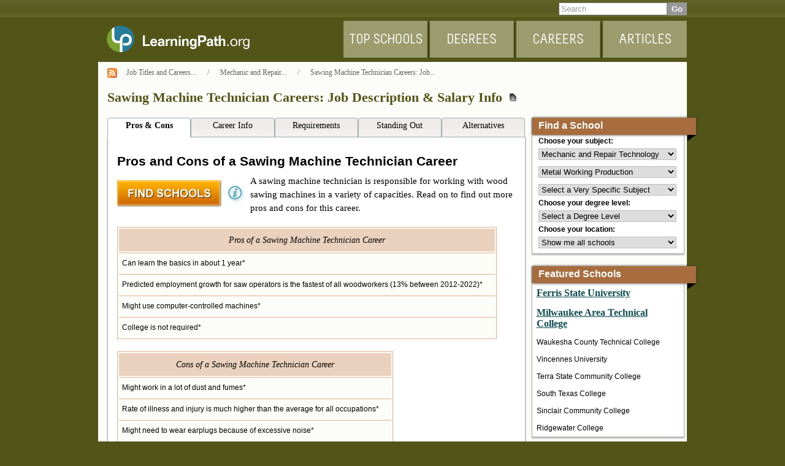

--- FILE ---
content_type: text/html;charset=ISO-8859-1
request_url: https://learningpath.org/articles/Sawing_Machine_Technician_Career_Overview.html
body_size: 9751
content:












<!DOCTYPE html PUBLIC "-//W3C//DTD XHTML 1.0 Transitional//EN" "http://www.w3.org/TR/xhtml1/DTD/xhtml1-transitional.dtd">
<html xmlns="http://www.w3.org/1999/xhtml">
<head>
	<title>Sawing Machine Technician Careers: Job Description &amp; Salary Info</title>
	
		
		
			
			
			
				
					
					
						
					
				
				<meta name="robots" content="index,follow,noodp"/>
			
		
	
	<meta name="keywords" content="Sawing Machine Technician Careers: Job Description &amp; Salary Info"/>
	<meta name="description" content="What are the pros and cons of a career as a sawing machine technician or operator? Get real job descriptions, career prospects and salary info to&amp;hellip;"/>
	<meta http-equiv="Content-Type" content="text/html; charset=UTF-8"/>

	<meta name="requestGuid" content="06cdf036ec7d88822334412b817740ff"/>
<meta name="searchGuid" content=""/>
<meta name="impressionGuid" content=""/>

	<!--[if lt IE 9]>
    <script src="//cdnjs.cloudflare.com/ajax/libs/html5shiv/3.7.3/html5shiv.min.js" defer></script>
    <script src="//cdnjs.cloudflare.com/ajax/libs/respond.js/1.4.2/respond.min.js" defer></script>
    <script src='/js/polyfill.js' defer></script>
    
    <script src="//cdnjs.cloudflare.com/ajax/libs/json3/3.3.2/json3.min.js"></script>
<![endif]-->
<noscript><img src="/timages/noscript.gif" alt="" height="1" width="1"></noscript>

	<script type="text/javascript" src="//cdnjs.cloudflare.com/ajax/libs/modernizr/2.8.3/modernizr.min.js"></script>
<script type="text/javascript" src="/js/guid.js"></script>
<script src='/js/logging/eventLogging.js'></script>
<script type="text/javascript" src="/js/logging/trck.js"></script>
<script src='/js/logging/eventLoggingInit.js'></script>


	<script type="text/javascript">
		try {
			if (window.PerformanceObserver) {
				var queue = [];
				var observer = new PerformanceObserver(function (list) {
					Array.prototype.push.apply(queue, list.getEntries());
				});
				observer.observe({entryTypes: ["paint"]});

				window.PaintPerformance = {
					observer: observer,
					queue: queue
				};
			}
		}
		catch (e) {
			// don't stop the rock
		}
	</script>

	<script src="/js/jquery-1.7.2.min.js"></script>
	<script src="/js/jquery.tools.min.js"></script>

	<script src="/js/hint.jquery.js"></script>
	<script src="/js/main.js"></script>

    <link href="/css/style.css" type="text/css" rel="stylesheet" />
	

</head>
<body  id="articlePage"
 >
		<div id="top">
			











	
	
	<!--USED FOR: everything else-->
		<div class="textSearchForm">
			<form action="/search/sitesearch.html" method="post" id="textSearchForm" name="textSearchForm" onsubmit="this.submitText.disabled = true;">
				<div class="both">
					<input type="submit" name="submitText" id="submitText" value="Go" tabindex="2">
					<input type="text" name="q" class="keywords" id="textSearchBox" title="Search" value="Search"/>
					<input type="hidden" name="sf" value="1">
				</div>
			</form>
		</div>
		<div id="navigation">
			<div id="logo">
				<a href="/"><img src="/images/logo.png" alt="LearningPath.org"></a>
			</div>
			<ul>
				<li class="topSchoolsNav">
					<a href="/School_List.html">Top Schools</a>
				</li>
				<li class="degreesNav"><a href="/Degree_List.html" class="degreesNav">Degrees</a></li>
				<li class="careersNav"><a href="/article_directory/Job_Titles_and_Careers_List.html">Careers</a></li>
				<li class="articlesNav">
					<a href="/article_directory/index.html">Articles</a>
					<div class="subNav">
						<h2 style="text-indent: 0">Popular Pages</h2>
						<ul>
							<li><a href="/article_directory/sh/page/Art and Design/sh/Job_Titles_and_Careers_List.html">Art and Design</a></li>
							<li><a href="/article_directory/sh/page/Biology and Biomedical Sciences/sh/Job_Titles_and_Careers_List.html">Biology and
								Biomedical
								Sciences</a></li>
							<li><a href="/article_directory/sh/page/Business Admin/sh/Job_Titles_and_Careers_List.html">Business Admin</a></li>
							<li><a href="/article_directory/Business_Diplomas.html">Business Diplomas</a></li>
							<li><a href="/article_directory/Career_Info_for_Animal_Science_Degrees.html">Career Info for Animal Science Degrees</a></li>
							<li><a href="/article_directory/Career_Info_for_Fitness_and_Nutrition_Degrees.html">Career Info for Fitness and Nutrition
								Degrees</a></li>
							<li><a href="/article_directory/Career_Info_for_Legal_Studies_Degrees.html">Career Info for Legal Studies Degrees</a></li>
							<li><a href="/article_directory/sh/page/Communications,%20Broadcasting,%20and%20Journalism/sh/Associate_Degrees.html">Communications,
								Broadcasting, and Journalism</a></li>
							<li><a href="/article_directory/sh/page/Computer Sciences and Programming/sh/Job_Titles_and_Careers_List.html">Computer Sciences
								and Programming</a></li>
							<li><a href="/article_directory/Computer_Technology_Diplomas.html">Computer Technology Diplomas</a></li>
							<li><a href="/article_directory/sh/page/Engineering/sh/Job_Titles_and_Careers_List.html">Engineering</a></li>
							<li><a href="/article_directory/Free_Online_Agriculture_and_Animal_Science_Courses_from_Top_Universities.html">Free Online
								Agriculture and Animal Science Courses from Top Universities</a></li>
						</ul>
						<ul>
							<li><a href="/article_directory/Free_Online_Business_Administration_Courses_from_Top_Universities.html">Free Online Business
								Administration Courses from Top Universities</a></li>
							<li><a href="/article_directory/Free_Online_Psychology_Courses_from_Top_Universities.html">Free Online Psychology Courses from
								Top
								Universities</a></li>
							<li><a href="/article_directory/Free_Online_Courses_by_Subject.html">Free Online Courses by Subject</a></li>
							<li><a href="/article_directory/GED_Info_by_State.html">GED Info by State</a></li>
							<li><a href="/article_directory/High_School_Diploma_Info_by_State.html">High School Diploma Info by State</a></li>
							<li><a href="/article_directory/High_School_Survival_Guide.html">High School Survival Guide</a></li>
							<li><a href="/article_directory/Home_Study_GED_Guide.html">Home Study GED Guide</a></li>
							<li><a href="/article_directory/Job_Titles_and_Careers_List.html">Job Titles and Careers List</a></li>
							<li><a href="/article_directory/sh/page/Law Professions/sh/Job_Titles_and_Careers_List.html">Law Professions</a></li>
							<li><a href="/article_directory/Medical_and_Health_Diplomas.html">Medical and Health Diplomas</a></li>
							<li><a href="/article_directory/sh/page/Medical Professions/sh/Job_Titles_and_Careers_List.html">Medical Professions</a></li>
							<li><a href="/article_directory/sh/page/Physical Science/sh/Job_Titles_and_Careers_List.html">Physical Science</a></li>
							<li><a href="/article_directory/Top_Colleges_and_Universities_by_State.html">Top Colleges and Universities by State</a></li>
						</ul>
					</div>
				</li>
			</ul>
		</div>
		<div class="clear"></div>
	

		</div>
		<div id="container">
			
			
		









<div id="breadCrumbContainer">

	
		
		<ul>
			
				
				
				
					
					
						<li class="bcName">Sawing Machine Technician Careers: Job...</li>
					
				
				
					<li>&nbsp;/&nbsp;</li>
				
			
				
				
				
					
						<li class="bcName"><a href="/article_directory/sh/page/Mechanic and Repair Technology/sh/Job_Titles_and_Careers_List.html">Mechanic and Repair...</a></li>
					
					
				
				
					<li>&nbsp;/&nbsp;</li>
				
			
				
				
				
					
						<li class="bcName"><a href="/article_directory/Job_Titles_and_Careers_List.html">Job Titles and Careers...</a></li>
					
					
				
				
			
			
				<li>
					<a href="/rss/article_directory/Job_Titles_and_Careers_List.html.xml"><img src="/images/feed.gif" title="Job Titles and Careers List RSS feed subscription"/></a>
				</li>
			
		</ul>
	
</div>
<div class="clear"></div>

		<h1> Sawing Machine Technician Careers: Job Description & Salary Info </h1>
		<img src="/images/articleDescription.jpg" class="tooltipTrigger" alt="About this article"/>

		<div class="descriptionTooltip">What are the pros and cons of a career as a sawing machine technician or operator?  Get real job descriptions, career prospects and salary info to decide if this career is right for you.</div>
		<div class="clear"></div>
		

		<div class="primary" id="regularArticle">
			<div class="tabset tabsetTop">
				<ul class="tabs">  </ul>
			</div>
			<div class="clear"></div>
			
			
			<div class="wikiContent" id="article">
				<div class="articleCTA">
					<input type="submit" value=" "/>
					<div id="ctaToolTip">View available schools</div>
				</div>
				<p><div title="Pros &amp; Cons" class="chapter"><h2 id="section---ProsAndConsOfASawingMachineTechnicianCareer">Pros and Cons of a Sawing Machine Technician Career</h2>
<p>A sawing machine technician is responsible for working with wood sawing machines in a variety of capacities. Read on to find out more pros and cons for this career.
</p>
<p />
<table class="wikitable" border="1"><tr class="odd"><th>Pros of a Sawing Machine Technician Career</th></tr>
<tr><td>Can learn the basics in about 1 year*</td></tr>
<tr class="odd"><td>Predicted employment growth for saw operators is the fastest of all woodworkers (13% between 2012-2022)*</td></tr>
<tr><td>Might use computer-controlled machines*</td></tr>
<tr class="odd"><td>College is not required*</td></tr>
</table><p />
<table class="wikitable" border="1"><tr class="odd"><th>Cons of a Sawing Machine Technician Career</th></tr>
<tr><td>Might work in a lot of dust and fumes*</td></tr>
<tr class="odd"><td>Rate of illness and injury is much higher than the average for all occupations*</td></tr>
<tr><td>Might need to wear earplugs because of excessive noise*</td></tr>
<tr class="odd"><td>Tedious and repetitive job tasks*</td></tr>
</table><p><i>Source:  U.S. Bureau of Labor Statistics (BLS).</i>
</p>
<p /></div>
</p>
<p><div title="Career Info" class="chapter"><h2 id="section---CareerInformation">Career Information</h2>
<h3 id="section---JobDescriptionAndDuties">Job Description and Duties</h3>
<p>A wood sawing machine technician, also called an operator, is an area of specialization within the woodworking field. As a sawing machine technician, you'd operate specific pieces of woodworking machinery.  Your duties might include preparing and setting up the machinery, lifting wood onto the machines by hand or with hoists, operating the machines, detecting any excessive vibrations or unusual sounds and making any necessary adjustments to ensure that the products meet specifications.  You might use modern, automated machinery, like computerized numerical control (CNC) machines.
</p>
<h3 id="section---SalaryInfo">Salary Info</h3>
<p>According to the BLS in May 2014, the mean annual wage for this career was approximately $28,410 and the mean hourly wage was about $13.00. The top paying industry, as of May 2014, was pulp, paper, and paperboard mills. The top paying states included Washington, Illinois, Montana, Oregon and Connecticut.
</p>
<p /></div>
</p>
<p><div title="Requirements" class="chapter"><h2 id="section---WhatAreTheRequirements">What Are the Requirements?</h2>
<h3 id="section---EducationAndTraining">Education and Training</h3>
<p>Most employers look for at least a high school diploma or the equivalent.  You could also learn skills through programs at technical schools, community colleges, or universities.  In those programs, you might study topics such as wood technology or wood engineering.  Higher education could be helpful to you, but most woodworkers receive on-the-job training from experienced workers.  You'd start out with simple tasks and take on more complex, less-supervised tasks as you gain more experience.  It would probably take you about three or more years to become skilled in this occupation.
</p>
<h3 id="section---TopSkillsForSawingMachineTechnicians">Top Skills for Sawing Machine Technicians</h3>
<p>To succeed in this occupation, it's important to be detail-oriented and strong, with steady hands and good eye-hand coordination.  An excellent understanding of math and modern technology systems might also be a benefit to you.  Because of changing technologies, you'll have the constant need for retraining.
</p>
<h3 id="section---WhatAreEmployersLookingFor">What Are Employers Looking For?</h3>
<p>In addition to a high school diploma, many employers show interest in past work experiences with wood and CNC machines. The below descriptions are from real job postings in April 2012.
</p>
<ul><li>A company in a wood manufacturing environment in Georgia advertised for a full-time CNC machine operator with a high school education and at least 2 years of experience.  In this job, you'd operate various CNC machines and saws.  You'd also load, unload, stack and cut the product.  Other requirements included the ability to lift up to 50 pounds, accurately read a tape measure, work 1st and 2nd shift.
</li><li>A furniture company in Indiana was looking for a full-time table-saw operator.  This employer required craftsmanship skills and experience in wood product manufacturing.
</li><li>A manufacturing company in Virginia advertised for a full-time CNC operator with a high school diploma or equivalent.  Requirements included the ability to operate CNC machinery and saws, read blueprints and possess strong skills in math and measuring.  The listed pay was $12.00-$14.00 per hour based on experience.
</li></ul><p /></div>
</p>
<p><div title="Standing Out" class="chapter"><h2 id="section---HowCanIStandOut">How Can I Stand Out?</h2>
<p>You could probably increase your chances of employment by getting some additional training in math and computer applications after high school because as technology evolves, you'll want to make sure your skills are up to date. According to the BLS, college-level programs in wood technology or production management can prepare you for jobs in woodworking supervision, production and management.
</p>
<p /></div>
</p>
<p><div title="Alternatives" class="chapter"><h2 id="section---OtherCareersToConsider">Other Careers to Consider</h2>
<h3 id="section---Carpenter">Carpenter</h3>
<p>If you enjoy working with wood, but think that you'd like to do work involving constructing, installing, or building, you might want to consider this occupation. You can enter this field with just a high school diploma or equivalent as a helper, and then gain training and experience while on the job.  However, most carpenters complete a 3- or 4-year formal apprenticeship that includes paid technical and on-the-job training.  Once your apprenticeship is completed, you'd be considered a journey worker and could work independently.  The mean annual wage in May 2011, according to the BLS, was about $44,000.  At that same time, the BLS reported that the expected job growth 2010-2020 is 20%, which is faster than the average for all occupations.
</p>
<h3 id="section---MachinistToolAndDieMaker">Machinist /Tool and Die Maker</h3>
<p>Workers in this occupation also set up and operate computer-controlled machine tools, similar to sawing machine technicians, but work with metals, instead of wood.  In May 2011, the BLS reported a mean annual wage for machinists at about $41,000 and for tool and die makers at approximately $48,000. It might take you as long as five years of on-the-job training to become skilled.  The predicted job growth is slower than average (7%) between 2010-2020, according to the BLS.
</p>
<p /></div></p>
			</div>
			<div class="tabset tabsetBottom">
				<ul class="tabs">  </ul>
			</div>
			








<div class="relatedArticles">
	
		
		
			<h2>Related Articles</h2>
		
	
	<dl class="relatedArticlesLeft">
		
			<dd><a href="/articles/Sawing_Machine_Technician_Career_Overview.html" class="articleFirsttrue relatedHeader">Sawing Machine Technician Careers: Job Description & Salary Info</a>

				<p>What are the pros and cons of a career as a sawing machine technician or operator?  Get real job descriptions, career prospects and salary info to...</p>
			</dd>
		
			<dd><a href="/articles/Pressing_Machine_Technician_Degrees_Associate_Training_Online_Info.html" class="articleFirstfalse relatedHeader">Pressing Machine Technician Degrees: Associate, Training & Online Info</a>

				<p>What will you learn in a pressing machine technician degree program? Read about program requirements, the pros and cons of an associate degree and...</p>
			</dd>
		
	</dl>
	<dl class="relatedArticlesRight toggleGroup">
		
			<dd class="articleWithoutDescription">
				<a href="/articles/Printing_Machine_Technician_Career_Info.html" class="raTitles">Becoming a Printing Machine Technician: Job Description &amp; Salary</a>
			</dd>
		
			<dd class="articleWithoutDescription">
				<a href="/articles/Painting_Machine_Technician_Career_Info.html" class="raTitles">Painting Machine Technician Careers: Job Description &amp; Salary</a>
			</dd>
		
			<dd class="articleWithoutDescription">
				<a href="/articles/Excavation_Machine_Technician_Career_Info.html" class="raTitles">Becoming an Excavation Machine Technician: Salary &amp; Job Description</a>
			</dd>
		
			<dd class="articleWithoutDescription">
				<a href="/articles/Shoe_Machine_Technician_Career_Profile.html" class="raTitles">Becoming a Shoe Machine Technician: Salary &amp; Job Description</a>
			</dd>
		
			<dd class="articleWithoutDescription">
				<a href="/articles/Brazing_Machine_Technician_Career_Summary.html" class="raTitles">Becoming a Brazing Machine Technician: Job Description &amp; Salary</a>
			</dd>
		
	</dl>
</div>
<div class="clear"></div>

            












    
    
        
    




    
    
        
    





















<div class="contentSearchResults">
    
        
            
                
                    <h2 id="bestMatching">Popular Schools</h2>
                
                
                
                
                
            

            
            








<ul class="contentSearchList">
	
		
            
                
                    
                
                
            

			
				<li class="schoolListing">
					
					
					
					

					
					

					

					

					

					<span class="campusCity">Big Rapids, MI</span>

					<h3><a href="/browseby/company/Ferris_State_University.html" onclick="$.cookie('dgckprm', 'lc=rtcls&cta=118&searchGuid=928fd9bfacef83b7ed1c73fc28902544&requestGuid=null&psug=&companyId=643&lclg=true_ECP', {path: '/'})">
									<div class="location">
										
									</div>
									
										Ferris State University
								</a><div class="clear"></div></h3>
					<div class="spacer"></div>

					<div class="clear"></div>
					
					

					
					<div class="contentSearchLogo">
						

							
							
								
								
									<a href="/browseby/company/Ferris_State_University.html" onclick="$.cookie('dgckprm', 'lc=rtcls&cta=115&searchGuid=928fd9bfacef83b7ed1c73fc28902544&requestGuid=null&psug=&companyId=643&lclg=true_ECP', {path: '/'})">
										<img class="schoolLogo fixPng" src="/cimages/logos/ferris-state-university-643.png"
											 alt="Ferris State University logo"/>
									</a>
								
							
						

						
						
					</div>

					<div class="clear"></div>

					
						
						
							
						
					
				</li>
			
				<li class="schoolListing">
					
					
					
					

					
					

					

					

					

					<span class="campusCity">Milwaukee, WI</span>

					<h3><a href="/browseby/company/Milwaukee_Area_Technical_College.html" onclick="$.cookie('dgckprm', 'lc=rtcls&cta=118&searchGuid=928fd9bfacef83b7ed1c73fc28902544&requestGuid=null&psug=&companyId=605&lclg=true_ECP', {path: '/'})">
									<div class="location">
										
									</div>
									
										Milwaukee Area Technical College
								</a><div class="clear"></div></h3>
					<div class="spacer"></div>

					<div class="clear"></div>
					
					

					
					<div class="contentSearchLogo">
						

							
							
								
								
									<a href="/browseby/company/Milwaukee_Area_Technical_College.html" onclick="$.cookie('dgckprm', 'lc=rtcls&cta=115&searchGuid=928fd9bfacef83b7ed1c73fc28902544&requestGuid=null&psug=&companyId=605&lclg=true_ECP', {path: '/'})">
										<img class="schoolLogo fixPng" src="/cimages/logos/milwaukee-area-technical-college-605.png"
											 alt="Milwaukee Area Technical College logo"/>
									</a>
								
							
						

						
						
					</div>

					<div class="clear"></div>

					
						
						
							
						
					
				</li>
			
				<li class="schoolListing">
					
					
					
					

					
					

					

					

					

					<span class="campusCity">Pewaukee, WI</span>

					<h3><span style="font-size: 22px;">Waukesha County Technical College</span><div class="clear"></div></h3>
					<div class="spacer"></div>

					<div class="clear"></div>
					
					

					
					<div class="contentSearchLogo">
						

						
						
					</div>

					<div class="clear"></div>

					
						
						
							
						
					
				</li>
			
				<li class="schoolListing">
					
					
					
					

					
					

					

					

					

					<span class="campusCity">Vincennes, IN</span>

					<h3><span style="font-size: 22px;">Vincennes University</span><div class="clear"></div></h3>
					<div class="spacer"></div>

					<div class="clear"></div>
					
					

					
					<div class="contentSearchLogo">
						

						
						
					</div>

					<div class="clear"></div>

					
						
						
							
						
					
				</li>
			
				<li class="schoolListing">
					
					
					
					

					
					

					

					

					

					<span class="campusCity">Fremont, OH</span>

					<h3><span style="font-size: 22px;">Terra State Community College</span><div class="clear"></div></h3>
					<div class="spacer"></div>

					<div class="clear"></div>
					
					

					
					<div class="contentSearchLogo">
						

						
						
					</div>

					<div class="clear"></div>

					
						
						
							
						
					
				</li>
			
				<li class="schoolListing">
					
					
					
					

					
					

					

					

					

					<span class="campusCity">McAllen, TX</span>

					<h3><span style="font-size: 22px;">South Texas College</span><div class="clear"></div></h3>
					<div class="spacer"></div>

					<div class="clear"></div>
					
					

					
					<div class="contentSearchLogo">
						

						
						
					</div>

					<div class="clear"></div>

					
						
						
							
						
					
				</li>
			
				<li class="schoolListing">
					
					
					
					

					
					

					

					

					

					<span class="campusCity">Dayton, OH</span>

					<h3><span style="font-size: 22px;">Sinclair Community College</span><div class="clear"></div></h3>
					<div class="spacer"></div>

					<div class="clear"></div>
					
					

					
					<div class="contentSearchLogo">
						

						
						
					</div>

					<div class="clear"></div>

					
						
						
							
						
					
				</li>
			
				<li class="schoolListing">
					
					
					
					

					
					

					

					

					

					<span class="campusCity">Willmar, MN</span>

					<h3><span style="font-size: 22px;">Ridgewater College</span><div class="clear"></div></h3>
					<div class="spacer"></div>

					<div class="clear"></div>
					
					

					
					<div class="contentSearchLogo">
						

						
						
					</div>

					<div class="clear"></div>

					
						
						
							
						
					
				</li>
			
				<li class="schoolListing">
					
					
					
					

					
					

					

					

					

					<span class="campusCity">Perrysburg, OH</span>

					<h3><span style="font-size: 22px;">Owens Community College</span><div class="clear"></div></h3>
					<div class="spacer"></div>

					<div class="clear"></div>
					
					

					
					<div class="contentSearchLogo">
						

						
						
					</div>

					<div class="clear"></div>

					
						
						
							
						
					
				</li>
			
				<li class="schoolListing">
					
					
					
					

					
					

					

					

					

					<span class="campusCity">Senatobia, MS</span>

					<h3><span style="font-size: 22px;">Northwest Mississippi Community College</span><div class="clear"></div></h3>
					<div class="spacer"></div>

					<div class="clear"></div>
					
					

					
					<div class="contentSearchLogo">
						

						
						
					</div>

					<div class="clear"></div>

					
						
						
							
						
					
				</li>
			

		
		

	
</ul>

        
    
</div>

	<div id="pageQue">
		<ul>
			
				
			
		</ul>
	</div>
<input class="searchGuid" type="hidden" value="928fd9bfacef83b7ed1c73fc28902544"/>
		</div>

		<div class="secondary">
			








<!--[if IE 8]>
<style type="text/css">
/* needed for all versions of the dropdown that have location */
fieldset p label {
height: 18px;
padding-top: 7px;
}
.searchZip {
margin-top: 3px;
}
</style>
<![endif]-->
<div id="dropdownSearch">
	<h2>Find a School</h2>


		
			
		
		<form action="/explore/general.html" method="get" class="formStyles" name="topSearchForm">
			<label for="topC1" class="boldTxt">Choose your subject:</label>
			<select name="c1" id="topC1" class="largeDropDown" onchange="resetC2()">
				<option value="ALL">Select a General Subject</option>
				
					
						
						
					
					
					<option value="26"
					        
					        class="">Agricultural Sciences</option>
				
					
						
						
					
					
					<option value="35"
					        
					        class="">Architectural Design</option>
				
					
						
						
					
					
					<option value="298"
					        
					        class="">Art and Design</option>
				
					
						
						
					
					
					<option value="463"
					        
					        class="">Biology and Biomedical Sciences</option>
				
					
						
						
					
					
					<option value="388"
					        
					        class="">Business Admin</option>
				
					
						
						
					
					
					<option value="41"
					        
					        class="">Communications, Broadcasting, and Journalism</option>
				
					
						
						
					
					
					<option value="58"
					        
					        class="">Computer Sciences and Programming</option>
				
					
						
						
					
					
					<option value="83"
					        
					        class="">Culinary Arts and Cosmetology</option>
				
					
						
						
					
					
					<option value="295"
					        
					        class="">Distribution, Transportation, and Materials Moving</option>
				
					
						
						
					
					
					<option value="129"
					        
					        class="">Engineering</option>
				
					
						
						
					
					
					<option value="187"
					        
					        class="">Law Professions</option>
				
					
						
						
					
					
					<option value="200"
					        
					        class="">Liberal Arts, General Studies, and Humanities</option>
				
					
						
						
					
					
					<option value="282"
					        selected="selected" 
					        class="">Mechanic and Repair Technology</option>
				
					
						
						
					
					
					<option value="312"
					        
					        class="">Medical Professions</option>
				
					
						
						
					
					
					<option value="237"
					        
					        class="">Physical Science</option>
				
					
						
						
					
					
					<option value="240"
					        
					        class="">Psychology</option>
				
					
						
						
					
					
					<option value="94"
					        
					        class="">Teaching and Administration</option>
				
			</select>

			
				<select name="c2" id="topC2" class="largeDropDown" onchange="resetC3()">
						
					<option value="ALL">Select a Specific Subject</option>
					
						
							
							
						
						
						<option value="3036"
						        
						        class="">Building Management and Construction Trades</option>
					
						
							
							
						
						
						<option value="283"
						        
						        class="optionGray">Electronics Repair and Maintenance</option>
					
						
							
							
						
						
						<option value="466"
						        
						        class="">HVAC Maintenance and Repair Technician</option>
					
						
							
							
						
						
						<option value="3049"
						        
						        class="optionGray">Industrial Equipment Maintenance Technologies</option>
					
						
							
							
						
						
						<option value="3051"
						        
						        class="">Leather and Upholstery</option>
					
						
							
							
						
						
						<option value="293"
						        selected="selected"
						        class="optionGray">Metal Working Production</option>
					
						
							
							
						
						
						<option value="1998"
						        
						        class="">Precision Systems Service and Repair</option>
					
						
							
							
						
						
						<option value="287"
						        
						        class="optionGray">Vehicle Maintenance Technician</option>
					
				</select>
				
			

			
				<select name="c3" id="topC3" class="largeDropDown">
						
					<option value="ALL">Select a Very Specific Subject</option>
					
						
							
							
						
						
						<option value="3057"
						        
						        class="">Machinist</option>
					
						
							
							
						
						
						<option value="3058"
						        
						        class="optionGray">Metalworking - Sheet Metal</option>
					
						
							
							
						
						
						<option value="294"
						        
						        class="">Welding Technologies</option>
					
				</select>
				
			
			
			<label for="topQ" class="boldTxt">Choose your degree level:</label>
			<select name="q" id="topQ" class="largeDropDown">
				<option value="ALL">Select a Degree Level</option>
				
					
						
						
							
							
						
					
					<option value="1-21" class="qual1" >Undergraduate</option>
					
						
							
							
								
								
							
						
						
						<option value="2-22" class="qual2" >
							&nbsp;&nbsp;&nbsp;&nbsp;&nbsp;Associate's</option>
					
						
							
							
								
								
							
						
						
						<option value="2-24" class="qual2" >
							&nbsp;&nbsp;&nbsp;&nbsp;&nbsp;Bachelor's</option>
					
				
					
						
						
							
							
						
					
					<option value="1-1" class="qual1" >Graduate</option>
					
						
							
							
								
								
							
						
						
						<option value="2-3260" class="qual2" >
							&nbsp;&nbsp;&nbsp;&nbsp;&nbsp;First-Professional Degree</option>
					
						
							
							
								
								
							
						
						
						<option value="2-5" class="qual2" >
							&nbsp;&nbsp;&nbsp;&nbsp;&nbsp;Master's</option>
					
						
							
							
								
								
							
						
						
						<option value="2-2" class="qual2" >
							&nbsp;&nbsp;&nbsp;&nbsp;&nbsp;Doctorate</option>
					
				
					
						
						
							
							
						
					
					<option value="1-3261" class="qual1" >Certificate - Post-Degree</option>
					
						
							
							
								
								
							
						
						
						<option value="2-3262" class="qual2" >
							&nbsp;&nbsp;&nbsp;&nbsp;&nbsp;Certificate - First-Professional</option>
					
						
							
							
								
								
							
						
						
						<option value="2-3264" class="qual2" >
							&nbsp;&nbsp;&nbsp;&nbsp;&nbsp;Certificate - Postbaccalaureate</option>
					
						
							
							
								
								
							
						
						
						<option value="2-3263" class="qual2" >
							&nbsp;&nbsp;&nbsp;&nbsp;&nbsp;Certificate - Post-Master's</option>
					
				
					
						
						
							
							
						
					
					<option value="1-9" class="qual1" >Certificate</option>
					
						
							
							
								
								
							
						
						
						<option value="2-10" class="qual2" >
							&nbsp;&nbsp;&nbsp;&nbsp;&nbsp;Certifications and Certificates</option>
					
						
							
							
								
								
							
						
						
						<option value="2-16" class="qual2" >
							&nbsp;&nbsp;&nbsp;&nbsp;&nbsp;Coursework</option>
					
						
							
							
								
								
							
						
						
						<option value="2-18" class="qual2" >
							&nbsp;&nbsp;&nbsp;&nbsp;&nbsp;Diplomas</option>
					
				
					
						
						
							
							
						
					
					<option value="1-3265" class="qual1" >High School Diploma</option>
					
				
			</select>

			<label class="boldTxt">Choose your location:</label>
			<select name="schoolType" id="schoolType" class="largeDropDown">
				<option value="locationAll"  selected="selected">Show me all
					schools
				</option>
				<option value="zip" >Near my home</option>
				<option value="online"
				         >Online schools only
				</option>
				<option value="state"
				         >I want to choose a state
				</option>
			</select>

			
				
					
				
				
			

			<div id="zipContainer" >
				<input type="text" class="searchZip" name="zip" title="zip" id="topZip" maxlength="5" size="7" value="zip"/>
				<input class="srchBoxButton" type="submit" value="Search"/>
			</div>

			<div id="stateContainer" >
				<select name="state" id="topState" class="largeDropDown">
					<option value="ALL">State</option>
					
						<option value="AL">AL</option>
					
						<option value="AK">AK</option>
					
						<option value="AZ">AZ</option>
					
						<option value="AR">AR</option>
					
						<option value="CA">CA</option>
					
						<option value="CO">CO</option>
					
						<option value="DC">DC</option>
					
						<option value="CT">CT</option>
					
						<option value="DE">DE</option>
					
						<option value="FL">FL</option>
					
						<option value="GA">GA</option>
					
						<option value="HI">HI</option>
					
						<option value="ID">ID</option>
					
						<option value="IL">IL</option>
					
						<option value="IN">IN</option>
					
						<option value="IA">IA</option>
					
						<option value="KS">KS</option>
					
						<option value="KY">KY</option>
					
						<option value="LA">LA</option>
					
						<option value="ME">ME</option>
					
						<option value="MD">MD</option>
					
						<option value="MA">MA</option>
					
						<option value="MI">MI</option>
					
						<option value="MN">MN</option>
					
						<option value="MS">MS</option>
					
						<option value="MO">MO</option>
					
						<option value="MT">MT</option>
					
						<option value="NE">NE</option>
					
						<option value="NV">NV</option>
					
						<option value="NH">NH</option>
					
						<option value="NJ">NJ</option>
					
						<option value="NM">NM</option>
					
						<option value="NY">NY</option>
					
						<option value="NC">NC</option>
					
						<option value="ND">ND</option>
					
						<option value="OH">OH</option>
					
						<option value="OK">OK</option>
					
						<option value="OR">OR</option>
					
						<option value="PA">PA</option>
					
						<option value="PR">PR</option>
					
						<option value="RI">RI</option>
					
						<option value="SC">SC</option>
					
						<option value="SD">SD</option>
					
						<option value="TN">TN</option>
					
						<option value="TX">TX</option>
					
						<option value="UT">UT</option>
					
						<option value="VT">VT</option>
					
						<option value="VA">VA</option>
					
						<option value="WA">WA</option>
					
						<option value="WV">WV</option>
					
						<option value="WI">WI</option>
					
						<option value="WY">WY</option>
					
				</select>
			</div>
			<input type="hidden" name="sf" value="1"/>
		</form>

</div>




            

            
            












    
        
    
    




    
    
        
    























	
	<div id="recommendedMod">

		<h2>Featured Schools</h2>
		

		

		
			
			

			
				
				
					
				
			

			
			<div class="acc_notrigger" rel="Request Information+articles+browseby/company/Ferris_State_University.html">
				<h3>
					<a href="/browseby/company/Ferris_State_University.html" onclick="$.cookie('dgckprm', 'lk=ext&lc=rtcls&cta=113_ECP', {path: '/'})" class="companyExit">
						Ferris State University
					</a>
				</h3>
				
				
			</div>
		
			
			

			
				
				
					
				
			

			
			<div class="acc_notrigger" rel="Request Information+articles+browseby/company/Milwaukee_Area_Technical_College.html">
				<h3>
					<a href="/browseby/company/Milwaukee_Area_Technical_College.html" onclick="$.cookie('dgckprm', 'lk=ext&lc=rtcls&cta=113_ECP', {path: '/'})" class="companyExit">
						Milwaukee Area Technical College
					</a>
				</h3>
				
				
			</div>
		
			
			

			
				
				
					
				
			

			
			<div class="acc_notrigger" rel="Request Information+articles+browseby/company/Waukesha_County_Technical_College.html">
				<h3>
					
						Waukesha County Technical College
					
				</h3>
				
				
			</div>
		
			
			

			
				
				
					
				
			

			
			<div class="acc_notrigger" rel="Request Information+articles+browseby/company/Vincennes_University.html">
				<h3>
					
						Vincennes University
					
				</h3>
				
				
			</div>
		
			
			

			
				
				
					
				
			

			
			<div class="acc_notrigger" rel="Request Information+articles+browseby/company/Terra_State_Community_College.html">
				<h3>
					
						Terra State Community College
					
				</h3>
				
				
			</div>
		
			
			

			
				
				
					
				
			

			
			<div class="acc_notrigger" rel="Request Information+articles+browseby/company/South_Texas_College.html">
				<h3>
					
						South Texas College
					
				</h3>
				
				
			</div>
		
			
			

			
				
				
					
				
			

			
			<div class="acc_notrigger" rel="Request Information+articles+browseby/company/Sinclair_Community_College.html">
				<h3>
					
						Sinclair Community College
					
				</h3>
				
				
			</div>
		
			
			

			
				
				
					
				
			

			
			<div class="acc_notrigger" rel="Request Information+articles+browseby/company/Ridgewater_College.html">
				<h3>
					
						Ridgewater College
					
				</h3>
				
				
			</div>
		
	</div>


<input class="searchGuid" type="hidden" value="468db3974c50721766b0ff3ce5805954"/>
			










	<div id="popArt" class="sideLink">
		<h2>Popular Articles</h2>

		<ul class="toggleGroup">
			
			
				<li>
					<a href="/articles/Top_25_Resources_for_University_Students_to_Use_When_Conducting_Your_Job_Search.html" class="articleFirsttrue relatedHeader">Top 25 Resources for University Students to Use When Conducting Your Job Search </a>
				</li>
				
			
				<li>
					<a href="/articles/Anesthesia_Technician_Degrees_Associates_Online_Training_Info.html" class="articleFirstfalse relatedHeader">Anesthesia Technician Degrees: Associate's & Online Training Info </a>
				</li>
				
			
				<li>
					<a href="/articles/Aircraft_Technician_Career_Info.html" class="articleFirstfalse relatedHeader">Becoming an Aircraft Technician: Job Description & Salary Info </a>
				</li>
				
			
				<li>
					<a href="/articles/Biomedical_Equipment_Technician_Degrees_Associate_Bachelor_Online_Info.html" class="articleFirstfalse relatedHeader">Biomedical Equipment Technician Degrees: Associate, Bachelor & Online Info </a>
				</li>
				
			
				<li>
					<a href="/articles/Network_Support_Technician_Associate_Degree_Training_Online_Course_Info.html" class="articleFirstfalse relatedHeader">Network Support Technician: Associate Degree, Training & Online Course Info </a>
				</li>
				
			

			









<ul class="chickletBody">
	
		<li><a href="/articles/Echocardiogram_Technician_Careers_Job_Description_Salary_Info.html">Echocardiogram Technician Careers: Job Description & Salary Info</a></li>
	
		<li><a href="/articles/Master_of_Science_in_Environmental_Management.html">Environmental Management Degrees: Master, PhD & Online Course Info</a></li>
	
		<li><a href="/articles/Health_Education_Degrees_Masters_PhD_Online_Class_Info.html">Health Education Degrees: Master's, PhD & Online Class Info</a></li>
	
		<li><a href="/articles/A_Guide_to_Tutors_and_Tutoring_Programs.html">A Guide to Tutors and Tutoring Programs</a></li>
	
		<li><a href="/articles/Becoming_an_Audio_Engineer_Job_Description_Salary_Info.html">Becoming an Audio Engineer: Job Description & Salary Info</a></li>
	
		<li><a href="/articles/Earning_Your_High_School_Diploma_-_Washington.html">Earning Your High School Diploma - Washington</a></li>
	
		<li><a href="/articles/Hydrology_Engineer_Career_Profile.html">Becoming a Hydrology Engineer: Job Description & Salary Info</a></li>
	
		<li><a href="/articles/Graphic_Engineer_Careers_Job_Description_Salary_Info.html">Graphic Engineer Careers: Job Description & Salary Info</a></li>
	
		<li><a href="/articles/Aircraft_Mechanic_Career_Overview.html">Becoming an Aircraft Mechanic: Salary Info & Job Description</a></li>
	
		<li><a href="/articles/Financial_Accounting_Degrees_Diploma_Associate_Online_Courses.html">Financial Accounting Degrees: Diploma, Associate & Online Courses</a></li>
	
</ul>
		</ul>
	</div>



			









	
		<div id="statesNearby" class="sideLink">
			<h2>Top Universities</h2>


				<ul class="toggleGroup">
					
						
						
							
								<li><a href="/articles/Top_Alabama_Colleges_and_Universities.html">Alabama Universities</a></li>
							
							
						
					
						
						
							
								<li><a href="/articles/Top_Alaska_Colleges_and_Universities.html">Alaska Universities</a></li>
							
							
						
					
						
						
							
								<li><a href="/articles/Top_Arizona_Colleges_and_Universities.html">Arizona Universities</a></li>
							
							
						
					
						
						
							
								<li><a href="/articles/Top_Arkansas_Colleges_and_Universities.html">Arkansas Universities</a></li>
							
							
						
					
						
						
							
								<li><a href="/articles/Top_California_Colleges_and_Universities.html">California Universities</a></li>
							
							
						
					
						
						
							
								<li><a href="/articles/Top_Colorado_Colleges_and_Universities.html">Colorado Universities</a></li>
							
							
						
					
						
						
							
								<li><a href="/articles/Top_Washington_D.C._Colleges_and_Universities.html">Columbia (D.C.) Universities</a></li>
							
							
						
					
						
						
							
								<li><a href="/articles/Top_Connecticut_Colleges_and_Universities.html">Connecticut Universities</a></li>
							
							
						
					
						
						
							
								<li><a href="/articles/Top_Delaware_Colleges_and_Universities.html">Delaware Universities</a></li>
							
							
						
					
						
						
							
								<li><a href="/articles/Top_Florida_Colleges_and_Universities.html">Florida Universities</a></li>
							
							
						
					
						
						
							
								<li><a href="/articles/Top_Georgia_Colleges_and_Universities.html">Georgia Universities</a></li>
							
							
						
					
						
						
							
								<li><a href="/articles/Top_Hawaii_Colleges_and_Universities.html">Hawaii Universities</a></li>
							
							
						
					
						
						
							
								<li><a href="/articles/Top_Idaho_Colleges_and_Universities.html">Idaho Universities</a></li>
							
							
						
					
						
						
							
								<li><a href="/articles/Top_Illinois_Colleges_and_Universities.html">Illinois Universities</a></li>
							
							
						
					
						
						
							
								<li><a href="/articles/Top_Indiana_Colleges_and_Universities.html">Indiana Universities</a></li>
							
							
						
					
						
						
							
								<li><a href="/articles/Top_Iowa_Colleges_and_Universities.html">Iowa Universities</a></li>
							
							
						
					
						
						
							
								<li><a href="/articles/Top_Kansas_Colleges_and_Universities.html">Kansas Universities</a></li>
							
							
						
					
						
						
							
								<li><a href="/articles/Top_Kentucky_Colleges_and_Universities.html">Kentucky Universities</a></li>
							
							
						
					
						
						
							
								<li><a href="/articles/Top_Louisiana_Colleges_and_Universities.html">Louisiana Universities</a></li>
							
							
						
					
						
						
							
								<li><a href="/articles/Top_Maine_Colleges_and_Universities.html">Maine Universities</a></li>
							
							
						
					
						
						
							
								<li><a href="/articles/Top_Maryland_Colleges_and_Universities.html">Maryland Universities</a></li>
							
							
						
					
						
						
							
								<li><a href="/articles/Top_Massachusetts_Colleges_and_Universities.html">Massachusetts Universities</a></li>
							
							
						
					
						
						
							
								<li><a href="/articles/Top_Michigan_Colleges_and_Universities.html">Michigan Universities</a></li>
							
							
						
					
						
						
							
								<li><a href="/articles/Top_Minnesota_Colleges_and_Universities.html">Minnesota Universities</a></li>
							
							
						
					
						
						
							
								<li><a href="/articles/Top_Mississippi_Colleges_and_Universities.html">Mississippi Universities</a></li>
							
							
						
					
						
						
							
								<li><a href="/articles/Top_Missouri_Colleges_and_Universities.html">Missouri Universities</a></li>
							
							
						
					
						
						
							
								<li><a href="/articles/Top_Montana_Colleges_and_Universities.html">Montana Universities</a></li>
							
							
						
					
						
						
							
								<li><a href="/articles/Top_Nebraska_Colleges_and_Universities.html">Nebraska Universities</a></li>
							
							
						
					
						
						
							
								<li><a href="/articles/Top_Nevada_Colleges_and_Universities.html">Nevada Universities</a></li>
							
							
						
					
						
						
							
								<li><a href="/articles/Top_New_Hampshire_Colleges_and_Universities.html">New Hampshire Universities</a></li>
							
							
						
					
						
						
							
								<li><a href="/articles/Top_New_Jersey_Colleges_and_Universities.html">New Jersey Universities</a></li>
							
							
						
					
						
						
							
								<li><a href="/articles/Top_New_Mexico_Colleges_and_Universities.html">New Mexico Universities</a></li>
							
							
						
					
						
						
							
								<li><a href="/articles/Top_New_York_Colleges_and_Universities.html">New York Universities</a></li>
							
							
						
					
						
						
							
								<li><a href="/articles/Top_North_Carolina_Colleges_and_Universities.html">North Carolina Universities</a></li>
							
							
						
					
						
						
							
								<li><a href="/articles/Top_North_Dakota_Colleges_and_Universities.html">North Dakota Universities</a></li>
							
							
						
					
						
						
							
								<li><a href="/articles/Top_Ohio_Colleges_and_Universities.html">Ohio Universities</a></li>
							
							
						
					
						
						
							
								<li><a href="/articles/Top_Oklahoma_Colleges_and_Universities.html">Oklahoma Universities</a></li>
							
							
						
					
						
						
							
								<li><a href="/articles/Top_Oregon_Colleges_and_Universities.html">Oregon Universities</a></li>
							
							
						
					
						
						
							
								<li><a href="/articles/Top_Pennsylvania_Colleges_and_Universities.html">Pennsylvania Universities</a></li>
							
							
						
					
						
						
							
							
								
								
							
						
					
						
						
							
								<li><a href="/articles/Top_Rhode_Island_Colleges_and_Universities.html">Rhode Island Universities</a></li>
							
							
						
					
						
						
							
								<li><a href="/articles/Top_South_Carolina_Colleges_and_Universities.html">South Carolina Universities</a></li>
							
							
						
					
						
						
							
								<li><a href="/articles/Top_South_Dakota_Colleges_and_Universities.html">South Dakota Universities</a></li>
							
							
						
					
						
						
							
								<li><a href="/articles/Top_Tennessee_Colleges_and_Universities.html">Tennessee Universities</a></li>
							
							
						
					
						
						
							
								<li><a href="/articles/Top_Texas_Colleges_and_Universities.html">Texas Universities</a></li>
							
							
						
					
						
						
							
								<li><a href="/articles/Top_Utah_Colleges_and_Universities.html">Utah Universities</a></li>
							
							
						
					
						
						
							
								<li><a href="/articles/Top_Vermont_Colleges_and_Universities.html">Vermont Universities</a></li>
							
							
						
					
						
						
							
								<li><a href="/articles/Top_Virginia_Colleges_and_Universities.html">Virginia Universities</a></li>
							
							
						
					
						
						
							
								<li><a href="/articles/Top_Washington_Colleges_and_Universities.html">Washington Universities</a></li>
							
							
						
					
						
						
							
								<li><a href="/articles/Top_West_Virginia_Colleges_and_Universities.html">West Virginia Universities</a></li>
							
							
						
					
						
						
							
								<li><a href="/articles/Top_Wisconsin_Colleges_and_Universities.html">Wisconsin Universities</a></li>
							
							
						
					
						
						
							
								<li><a href="/articles/Top_Wyoming_Colleges_and_Universities.html">Wyoming Universities</a></li>
							
							
						
					
				</ul>

		</div>
	
	

		</div>
	
			<div class="clear"></div>
			
		</div>
		








<div id="footer">
	<div class="centerTheFooter">

		

			<div id="aboutLinks" class="footerColumn">
				<img src="/images/footerLogo.png" alt="LearningPath.org"/><div class="clear"></div>
				
					
					
						<ul class="aboutColumn">
							<li><a href="/">Home</a></li>
							<li><a href="/pages/privacy_policy.html">Privacy Policy</a></li>
							<li><a href="/pages/about_us.html">About Us</a></li>
							
						</ul>
					
				
			</div>

			<div class="footerColumn"> </div>
		
	</div>

	

	<p class="copyright">&copy; copyright 2003-
		
			
			2026
		
		LearningPath.org. <br/>
		All other trademarks and copyrights are
		the property of their respective owners. All rights reserved.</p>
</div>

      








<!-- {"site":"site-lp-2-1-189-42797-4d2d02f3.ue1.prod.study.com"} -->
<!-- {"services":[]} -->
<!-- {"rem ip":"false"} -->
</body>
</html>


--- FILE ---
content_type: text/css
request_url: https://learningpath.org/css/style.css
body_size: 9616
content:
/*Variables*/
/*Mixins*/
.type-body {
  font-size: 15px;
  line-height: 22px;
  font-family: georgia, times new roman, serif;
}
.ribbon {
  content: ' ';
  position: absolute;
  width: 0;
  height: 0;
  top: 100%;
  border-width: 5px 7px;
  border-style: solid;
}
.left-ribbon {
  left: 0px;
  border-color: #000 #000 transparent transparent;
}
.right-ribbon {
  right: 0px;
  border-color: #000 transparent transparent  #000;
}
.box-shadow {
  box-shadow: 0 2px 2px 0 #b6b6b6;
  -webkit-box-shadow: 0 2px 2px 0 #b6b6b6;
  -moz-box-shadow: 0 2px 2px 0 #b6b6b6;
}
.alternate-box-shadow {
  box-shadow: 0px 0px 4px #353535;
  -webkit-box-shadow: 0px 0px 4px #353535;
  -moz-box-shadow: 0px 0px 4px #353535;
}
.centered {
  width: 960px;
  margin: 0 auto;
}
/*Reset Info*/
html,
body,
div,
span,
applet,
object,
iframe,
h1,
h2,
h3,
h4,
h5,
h6,
p,
blockquote,
pre,
a,
abbr,
acronym,
address,
big,
cite,
code,
del,
dfn,
em,
img,
ins,
kbd,
q,
s,
samp,
small,
strike,
strong,
sub,
sup,
tt,
var,
b,
u,
i,
center,
dl,
dt,
dd,
ol,
ul,
li,
fieldset,
form,
label,
legend,
table,
caption,
tbody,
tfoot,
thead,
tr,
th,
td,
article,
aside,
canvas,
details,
embed,
figure,
figcaption,
footer,
header,
hgroup,
menu,
nav,
output,
ruby,
section,
summary,
time,
mark,
audio,
video {
  margin: 0;
  padding: 0;
  border: 0;
  font-size: 100%;
  font: inherit;
  vertical-align: baseline;
}
.clear {
  clear: both;
  float: none;
}
/*General Stuff*/
body {
  background: url('/images/searchBar.jpg') repeat-x 0 0;
  background-color: #535418;
}
a {
  color: #0C4D53;
  text-decoration: none;
}
a:hover {
  text-decoration: underline;
}
b {
  font-weight: bold;
}
i,
em {
  font-style: italic;
}
small {
  font-size: 80%;
  line-height: 120%;
}
#container,
#top,
.textSearchForm form#textSearchForm,
#footer {
  width: 960px;
  margin: 0 auto;
  position: relative;
  *position: static;
}
#container {
  background-color: #fcfdf8;
  font-family: georgia, times new roman, serif;
  padding: 5px 0 10px 0;
}
#header {
  width: 960px;
  margin: 0 auto;
  height: auto;
}
#hideTopNav img.tinyLogo {
  float: left;
}
select.miniformSelect {
  border: 1px solid #9EADAE;
  width: 225px;
}
#footer {
  font-family: arial, helvetica, sans-serif;
  padding-top: 20px;
}
#footer .centerTheFooter {
  width: 960px;
  margin: 0 auto;
}
#footer p {
  margin: 4px 0;
  color: #a1a1a1;
  font-size: 11px;
  line-height: 15px;
}
#footer a {
  font-weight: normal;
  color: #F0EEE7;
  font-size: 12px;
}
#footer img {
  float: left;
  padding-right: 40px;
}
#footer ul.aboutColumn li {
  margin: 5px 10px;
  list-style: none;
  float: left;
}
#footer .footerColumn {
  float: left;
}
#footer #aboutLinks {
  width: 79%;
}
#footer p.copyright {
  text-align: center;
}
#footer #affiliateLogos {
  width: 200px;
}
.unchanged {
  color: #999;
}
/*Primary*/
.primary {
  width: 71%;
  float: left;
  margin: 0 10px 0 15px;
  _margin: 0;
  _padding: 0 10px 0 15px;
}
.primary h2 {
  font-size: 18px;
  padding-bottom: 7px;
}
.primary h3 {
  font-size: 16px;
  padding-top: 7px;
}
/*Secondary*/
.secondary {
  width: 26%;
  _width: 20%;
  float: left;
}
.secondary #dropdownSearch,
.secondary #recommendedMod,
.secondary #popArt,
.secondary #statesNearby {
  background-color: #ffffff;
  margin-bottom: 20px;
  border: 1px solid #B6B6B6;
  border-top: none;
  box-shadow: 0 2px 2px 0 #b6b6b6;
  -webkit-box-shadow: 0 2px 2px 0 #b6b6b6;
  -moz-box-shadow: 0 2px 2px 0 #b6b6b6;
  font-family: arial, helvetica, sans-serif;
  font-size: 12px;
}
.secondary #dropdownSearch select.largeDropDown,
.secondary #recommendedMod select.largeDropDown,
.secondary #popArt select.largeDropDown,
.secondary #statesNearby select.largeDropDown,
.secondary #dropdownSearch select.miniformSelect,
.secondary #recommendedMod select.miniformSelect,
.secondary #popArt select.miniformSelect,
.secondary #statesNearby select.miniformSelect {
  width: 225px;
  margin: 5px 0;
}
.secondary #dropdownSearch form,
.secondary #recommendedMod form,
.secondary #popArt form,
.secondary #statesNearby form {
  padding: 3px 10px;
}
.secondary #dropdownSearch form label,
.secondary #recommendedMod form label,
.secondary #popArt form label,
.secondary #statesNearby form label {
  font-weight: bold;
}
.secondary #dropdownSearch #zipContainer,
.secondary #recommendedMod #zipContainer,
.secondary #popArt #zipContainer,
.secondary #statesNearby #zipContainer,
.secondary #dropdownSearch #stateContainer,
.secondary #recommendedMod #stateContainer,
.secondary #popArt #stateContainer,
.secondary #statesNearby #stateContainer {
  display: none;
}
.secondary h2 {
  background-color: #a76d3e;
  color: #ffffff;
  font-weight: bold;
  font-size: 16px;
  width: 257px;
  *width: 239px;
  /*This style is to degrade the CSS3 ribbon-headers for ie6-8*/
  *text-align: center;
  /*This style is to degrade the CSS3 ribbon-headers for ie6-8*/
  position: relative;
  *position: static;
  padding: 4px 0 6px 10px;
  box-shadow: 0px 0px 4px #353535;
  -webkit-box-shadow: 0px 0px 4px #353535;
  -moz-box-shadow: 0px 0px 4px #353535;
}
.secondary h2:after {
  content: ' ';
  position: absolute;
  width: 0;
  height: 0;
  top: 100%;
  border-width: 5px 7px;
  border-style: solid;
  right: 0px;
  border-color: #000 transparent transparent  #000;
}
.secondary #popArt h2,
.secondary #statesNearby h2 {
  margin-bottom: 10px;
}
.secondary #popArt a,
.secondary #statesNearby a {
  color: #0C4D53;
  font-family: georgia, times new roman, serif;
  font-size: 14px;
}
.secondary #popArt li,
.secondary #statesNearby li {
  background: url('/images/squareBullet.gif') 0 7px no-repeat;
  padding: 0 0 10px 15px;
  list-style: none;
  width: 200px;
  margin-left: 10px;
}
.secondary #popArt .toggle,
.secondary #statesNearby .toggle {
  text-decoration: underline;
  font-size: 12px;
  text-align: center;
  padding-bottom: 10px;
  cursor: pointer;
}
.secondary #statesNearby {
  font-size: 14px;
}
.secondary #recommendedMod .freeDisclaimer {
  padding: 10px;
}
.secondary #recommendedMod .acc_trigger {
  padding: 5px 0 0 10px;
  font-family: arial, helvetica, sans-serif;
  font-size: 12px;
  border-bottom: 1px solid #ccc;
}
.secondary #recommendedMod .acc_trigger h3 {
  padding: 7px 7px 7px 0;
}
.secondary #recommendedMod .acc_notrigger h3 {
  padding: 7px;
}
.secondary #recommendedMod h3 a {
  font-weight: bold;
  font-family: georgia, times new roman, serif;
  font-size: 16px;
  text-decoration: underline;
}
.secondary #recommendedMod ul.suggestedPrograms li {
  background: url('/images/squareBullet.gif') 0 7px no-repeat;
  padding: 0 5px 0 15px;
  list-style: none;
  font-family: arial, helvetica, sans-serif;
  font-size: 12px;
}
.secondary #recommendedMod .miniformLabel {
  font-weight: bold;
  padding: 5px 0;
  color: #703300;
}
.secondary #recommendedMod .takeTheNextStepButton {
  display: none;
}
.secondary #recommendedMod select.miniformSelect {
  margin-bottom: 10px;
  width: 220px;
}
#textSearchForm {
  padding: 2px 0;
  height: 30px;
  font-size: 10px;
  color: #c3c3c3;
}
#textSearchForm input {
  float: right;
  height: 15px;
  margin-top: 2px;
}
#textSearchForm input#textSearchBox.unchanged {
  color: #999;
}
#textSearchForm input#submitText {
  width: 32px;
  float: right;
  border: 1px solid #999;
  clear: both;
  cursor: pointer;
  height: 21px;
  margin-top: 2px;
  background: #979797;
  color: #fff;
  font-weight: bold;
}
#navigation {
  height: 67px;
}
#navigation #logo {
  width: 375px;
  float: left;
}
#navigation ul {
  left: 637px;
  width: 560px;
  height: 50px;
  float: right;
}
#navigation ul li {
  position: relative;
  float: left;
  text-indent: -9999px;
  list-style: none;
}
#navigation ul li.careersNav {
  background: url('/images/navigation.jpg') no-repeat 2px 0;
}
#navigation ul li.careersNav:hover {
  background: url('/images/navigation.jpg') no-repeat 2px -70px;
}
#navigation ul li.degreesNav {
  background: url('/images/navigation.jpg') no-repeat -139px 0;
}
#navigation ul li.degreesNav:hover {
  background: url('/images/navigation.jpg') no-repeat -139px -70px;
}
#navigation ul li.topSchoolsNav {
  background: url('/images/navigation.jpg') no-repeat -280px 0;
}
#navigation ul li.topSchoolsNav:hover {
  background: url('/images/navigation.jpg') no-repeat -280px -70px;
}
#navigation ul li.articlesNav {
  background: url('/images/navigation.jpg') no-repeat -418px 0;
}
#navigation ul li.articlesNav:hover {
  background: url('/images/navigation.jpg') no-repeat -418px -70px;
}
#navigation ul li a {
  height: 60px;
  width: 140px;
  cursor: pointer;
  display: block;
}
#navigation ul li .subNav {
  display: none;
  background: #fff;
  position: absolute;
  z-index: 9999;
  width: 550px;
  padding: 15px;
  opacity: 0.95;
  right: 0;
  border: 1px solid #9EADAE;
  /*border-top: none;*/
}
#navigation ul li .subNav h2 {
  text-indent: 0;
  font-size: 21px;
  border-bottom: 1px solid #999;
  margin-bottom: 10px;
}
#navigation ul li .subNav ul {
  position: relative;
  float: left;
  width: 255px;
  height: auto;
  left: 0;
  margin-right: 20px;
}
#navigation ul li .subNav li {
  float: none;
  width: auto;
  height: auto;
  text-indent: 0;
  background: url('/images/squareBullet.gif') 0 7px no-repeat;
  padding: 0 0 10px 15px;
  list-style: none;
}
#navigation ul li .subNav li a {
  width: auto;
  height: auto;
  color: #0C4D53;
  font-family: georgia, times new roman, serif;
  font-size: 14px;
}
select {
  border: 1px solid #bebebe;
}
.school-list-disclaimer {
  text-align: center;
  font-size: 11px;
  margin-bottom: 26px;
  font-style: italic;
  line-height: 1.3;
}
.school-list-disclaimer-side {
  text-align: center;
  font-size: 11px;
  margin-bottom: 15px;
  font-style: italic;
  line-height: 1.3;
}
#map_canvas {
  height: 370px;
  margin: 10px 0 20px;
  width: 470px;
}
#map_canvas .mapBubble {
  margin: 0;
  padding: 0 10px 0 0;
  width: 255px;
  height: 90px;
  overflow: hidden;
}
#map_canvas .mapBubble.multiCampus {
  width: 300px;
  height: 120px;
}
#map_canvas .mapBubble h6 {
  font-size: 12px;
  line-height: 12px;
  margin-right: 10px;
  margin-bottom: 5px;
}
#map_canvas .mapBubble h6 em {
  font-weight: normal;
  font-style: italic;
}
#map_canvas .mapBubble p {
  font-size: 11px;
  line-height: 11px;
  margin: 0;
}
#map_canvas .mapBubble img {
  padding: 0;
  margin: 8px 0 0 0;
  position: absolute;
  bottom: 0;
  left: 0;
}
.relatedArticles {
  padding: 20px 0;
  *margin-bottom: 30px;
}
.relatedArticles h2 {
  color: #535418;
  padding: 5px 0 0 0;
  font-size: 20px;
  font-weight: bold;
  border-bottom: 1px #999 dotted;
}
.relatedArticles dl.relatedArticlesLeft {
  width: 350px;
  padding-right: 15px;
  float: left;
  margin-bottom: 15px;
}
.relatedArticles dl.relatedArticlesLeft dd {
  font-family: arial, helvetica, sans-serif;
  font-size: 13px;
  float: left;
  margin: 10px 0;
}
.relatedArticles a.relatedHeader {
  font-family: georgia, times new roman, serif;
  font-size: 15px;
  margin-bottom: 5px;
  display: block;
}
.relatedArticles dl.relatedArticlesRight {
  width: 295px;
  float: left;
  margin: 10px 0;
}
.relatedArticles dl.relatedArticlesRight dd {
  padding-bottom: 10px;
  font-size: 15px;
}
.relatedArticles dl.relatedArticlesRight dd a {
  color: #0C4D53;
}
ul.c1 {
  font-size: 13px;
  margin-left: 10px;
}
ul.c1 h4 {
  font-weight: bold;
  padding-bottom: 10px;
}
.primary .contentSearchResults {
  background-color: #d6d6d6;
  width: 680px;
  height: auto;
  border: 1px solid #B6B6B6;
  font-family: arial, helvetica, sans-serif;
}
.primary .contentSearchResults h2 {
  background-color: #a76d3e;
  color: #ffffff;
  font-weight: bold;
  font-size: 18px;
  width: 258px;
  box-shadow: 0px 0px 4px #353535;
  -webkit-box-shadow: 0px 0px 4px #353535;
  -moz-box-shadow: 0px 0px 4px #353535;
  position: relative;
  padding: 4px 0 6px 10px;
  left: -30px;
  top: -15px;
  font-family: georgia, times new roman, serif;
  z-index: 100;
}
.primary .contentSearchResults h2:after {
  content: ' ';
  position: absolute;
  width: 0;
  height: 0;
  top: 100%;
  border-width: 5px 7px;
  border-style: solid;
  left: 0px;
  border-color: #000 #000 transparent transparent;
}
.contentSearchList {
  position: relative;
  top: -18px;
}
.contentSearchList .searchResultsLeft {
  float: left;
}
.contentSearchList .searchResultsLeft {
  /*width: 460px;*/
  margin-left: 10px;
}
.contentSearchList strong {
  font-size: 12px;
  font-weight: bold;
  color: #383838;
}
.contentSearchList h4 {
  text-transform: uppercase;
  font-weight: bold;
  width: auto;
  padding-bottom: 5px;
  font-size: 14px;
}
.contentSearchList .searchResultSubCat li ul li {
  font-size: 12px;
  line-height: 18px;
  background: url('/images/squareBullet.gif') 0 7px no-repeat;
  padding: 0 0 10px 15px;
}
ul.contentSearchList,
ul.contentSearchList li {
  list-style: none;
}
ul.contentSearchList .schoolListing,
ul.contentSearchList li .schoolListing {
  background-color: #ffffff;
  width: 640px;
  margin: 0 auto;
  margin-bottom: 15px;
  box-shadow: 0 2px 2px 0 #b6b6b6;
  -webkit-box-shadow: 0 2px 2px 0 #b6b6b6;
  -moz-box-shadow: 0 2px 2px 0 #b6b6b6;
  padding-left: 15px;
}
ul.contentSearchList .schoolListing .location,
ul.contentSearchList li .schoolListing .location {
  float: right;
}
ul.contentSearchList .schoolListing h3,
ul.contentSearchList li .schoolListing h3 {
  padding: 15px 10px 5px;
}
ul.contentSearchList .schoolListing h3 a,
ul.contentSearchList li .schoolListing h3 a {
  font-family: arial, helvetica, sans-serif;
  color: #0c4d53;
  font-size: 22px;
  text-decoration: underline;
}
ul.contentSearchList .schoolListing .campusCity,
ul.contentSearchList li .schoolListing .campusCity {
  float: right;
  margin: 22px 22px 0 0;
}
ul.contentSearchList .col,
ul.contentSearchList li .col,
ul.contentSearchList .collast,
ul.contentSearchList li .collast {
  width: 295px;
  float: left;
  padding-right: 20px;
}
ul.contentSearchList .spacer,
ul.contentSearchList li .spacer {
  border-top: 1px solid #e0dfcf;
  margin: 10px 0;
  width: 620px;
}
ul.contentSearchList ul.contentSearchList .location,
ul.contentSearchList li ul.contentSearchList .location {
  width: 170px;
  float: right;
}
ul.contentSearchList ul.contentSearchList .location h4,
ul.contentSearchList li ul.contentSearchList .location h4 {
  text-decoration: none;
}
ul.contentSearchList .location span,
ul.contentSearchList li .location span {
  text-indent: -9999px;
  float: left;
  width: 145px;
  cursor: pointer;
}
ul.contentSearchList .location span.schoolLocationOnCampus,
ul.contentSearchList li .location span.schoolLocationOnCampus {
  background: url('/images/locationsSprite.jpg') no-repeat 0 0;
}
ul.contentSearchList .location span.schoolLocationOnline,
ul.contentSearchList li .location span.schoolLocationOnline {
  background: url('/images/locationsSprite.jpg') no-repeat 0 -35px;
}
ul.contentSearchList .location span.schoolLocationBoth,
ul.contentSearchList li .location span.schoolLocationBoth {
  background: url('/images/locationsSprite.jpg') no-repeat 0 -135px;
  height: 35px;
  width: 225px;
}
ul.contentSearchList .searchResultsButton,
ul.contentSearchList li .searchResultsButton {
  background: url('/images/requestInfoButton.jpg') no-repeat 0 0;
  height: 39px;
  width: 191px;
  cursor: pointer;
  margin: 23px 0 0 14px;
  /*position: absolute;*/
  /*right:30px;*/
  float: left;
}
ul.contentSearchList .searchResultsButton:hover,
ul.contentSearchList li .searchResultsButton:hover {
  background: url('/images/requestInfoButton.jpg') no-repeat 0 -39px;
}
ul.contentSearchList img.schoolLogo,
ul.contentSearchList li img.schoolLogo,
ul.contentSearchList .megaMiniForm,
ul.contentSearchList li .megaMiniForm {
  padding: 15px 20px 15px 0;
  float: left;
}
ul.contentSearchList .megaMiniForm,
ul.contentSearchList li .megaMiniForm {
  width: 250px;
  position: relative;
  padding: 20px 0 0 25px;
  float: left;
}
ul.contentSearchList .megaMiniForm p.miniformLabel,
ul.contentSearchList li .megaMiniForm p.miniformLabel {
  font-size: 12px;
  font-weight: bold;
  color: #363636;
}
ul.contentSearchList .megaMiniForm .takeTheNextStepButton,
ul.contentSearchList li .megaMiniForm .takeTheNextStepButton {
  display: none;
}
.schoolLocationAccordion {
  margin-top: 10px;
}
.location a {
  text-decoration: none;
}
.searchResultsRight .searchResultsMap {
  background: url('/images/mapImage.jpg') no-repeat 0 0;
  width: 150px;
  padding: 33px 0;
  text-align: center;
}
.searchResultsRight .searchResultsMap span {
  text-align: center;
  color: #fff;
  font-size: 13px;
  font-weight: bold;
}
#searchPage h1,
#textSearchPage h1 {
  font-size: 24px;
}
#searchPage .howToSearch,
#textSearchPage .howToSearch {
  padding: 10px;
}
#searchPage .howToSearch ol,
#textSearchPage .howToSearch ol {
  padding-left: 20px;
}
#searchPage .howToSearch ol li,
#textSearchPage .howToSearch ol li {
  line-height: 22px;
}
span.disclaimerToggle {
  cursor: pointer;
}
.companyDisclaimerNComplianceLinks {
  display: none;
}
#schoolPage .testimonial,
#form .testimonial {
  font-family: arial, helvetica, sans-serif;
  width: 370px;
  padding: 120px 20px 20px;
  font-size: 14px;
}
#schoolPage .testimonial p,
#form .testimonial p {
  font-style: italic;
  color: #666;
  border-bottom: 7px solid #ecedd3;
  line-height: 20px;
  padding-bottom: 25px;
}
#schoolPage .testimonial span,
#form .testimonial span {
  background-color: white;
  text-transform: uppercase;
  color: #535418;
  font-weight: bold;
  margin-top: -15px;
  float: right;
  padding-left: 10px;
}
#schoolPage #top,
#form #top {
  height: 28px;
}
#schoolPage #container,
#form #container {
  padding-top: 0;
  font-size: 15px;
  line-height: 22px;
  font-family: georgia, times new roman, serif;
}
#schoolPage #companyMiniForm h2.formStep,
#form #companyMiniForm h2.formStep {
  display: none;
}
#schoolPage #companyMiniForm ul.leadFormQuestions li,
#form #companyMiniForm ul.leadFormQuestions li {
  list-style: none;
  font-family: arial, helvetica, sans-serif;
  font-weight: bold;
  font-size: 14px;
  padding: 15px 0 20px;
  margin: 0 20px;
  border-bottom: 1px solid #ccc;
  color: #2b2b2b;
}
#schoolPage #companyMiniForm ul.leadFormQuestions li label,
#form #companyMiniForm ul.leadFormQuestions li label,
#schoolPage #companyMiniForm ul.leadFormQuestions li input,
#form #companyMiniForm ul.leadFormQuestions li input {
  clear: right;
  margin-bottom: 5px;
}
#schoolPage #companyMiniForm ul.leadFormQuestions li select,
#form #companyMiniForm ul.leadFormQuestions li select,
#schoolPage #companyMiniForm ul.leadFormQuestions li input[type=text],
#form #companyMiniForm ul.leadFormQuestions li input[type=text] {
  border: 1px solid #027FE6;
  width: 360px;
}
#schoolPage #companyMiniForm ul.leadFormQuestions li select,
#form #companyMiniForm ul.leadFormQuestions li select {
  width: 360px;
  font-size: 14px;
  padding: 2px;
}
#schoolPage #companyMiniForm ul.leadFormQuestions li input[type=text],
#form #companyMiniForm ul.leadFormQuestions li input[type=text] {
  padding: 5px;
}
#schoolPage #companyMiniForm ul.leadFormQuestions li fieldset label,
#form #companyMiniForm ul.leadFormQuestions li fieldset label {
  font-size: 13px;
  font-weight: normal;
  margin-right: 20px;
}
#schoolPage #companyMiniForm ul.leadFormQuestions li fieldset label,
#form #companyMiniForm ul.leadFormQuestions li fieldset label,
#schoolPage #companyMiniForm ul.leadFormQuestions li fieldset input,
#form #companyMiniForm ul.leadFormQuestions li fieldset input {
  margin-top: 15px;
}
#schoolPage .step-1-3,
#form .step-1-3,
#schoolPage .step-1-2,
#form .step-1-2,
#schoolPage .step-2-3,
#form .step-2-3 {
  clear: both;
  margin: 30px 0 0 20px;
  font-size: 0;
  line-height: 0;
  width: 191px;
  height: 39px;
  text-indent: -9999px;
  *text-indent: 0;
  border: none;
  cursor: pointer;
}
#schoolPage .step-1-3,
#form .step-1-3,
#schoolPage .step-1-2,
#form .step-1-2 {
  background: url('/images/requestInfoButton.jpg') no-repeat -194px 0;
}
#schoolPage .step-1-3:hover,
#form .step-1-3:hover,
#schoolPage .step-1-2:hover,
#form .step-1-2:hover {
  background: url('/images/requestInfoButton.jpg') no-repeat -194px -39px;
}
#schoolPage .step-2-3,
#form .step-2-3 {
  background: url('/images/requestInfoButton.jpg') no-repeat 0 0;
}
#schoolPage .step-2-3:hover,
#form .step-2-3:hover {
  background: url('/images/requestInfoButton.jpg') no-repeat 0 -39px;
}
#schoolPage .formError,
#form .formError,
#schoolPage span.fieldError,
#form span.fieldError {
  color: red;
  font-family: arial, helvetica, sans-serif;
  clear: right;
}
#schoolPage #overlayIframe,
#form #overlayIframe,
#schoolPage #overlaySpinner,
#form #overlaySpinner {
  display: none;
  position: fixed;
  width: 580px;
  margin: 0 auto;
  padding: 0;
  background: #fff;
  text-align: center;
  -moz-border-radius: 8px;
  -webkit-border-radius: 8px;
  border-radius: 8px;
  -moz-box-shadow: 0 0 10px #363636;
  -webkit-box-shadow: 0 0 10px #363636;
  box-shadow: 0 0 10px #363636;
}
#schoolPage #overlayIframe p,
#form #overlayIframe p,
#schoolPage #overlaySpinner p,
#form #overlaySpinner p {
  display: block;
  margin: 12px 20px;
  font-size: 13px;
  color: #898989;
  font-family: georgia, times new roman, serif;
}
#schoolPage #overlayIframe p span,
#form #overlayIframe p span,
#schoolPage #overlaySpinner p span,
#form #overlaySpinner p span {
  margin: 0 0 0 0;
  text-transform: capitalize;
}
#schoolPage #overlayIframe,
#form #overlayIframe {
  width: 780px;
  height: 500px;
  background-color: #E7E7E7;
  z-index: 1000;
  border: 0;
  margin: 0;
  padding: 0;
  top: 0;
  left: 0;
  overflow: hidden;
}
#schoolPage #overlaySpinner,
#form #overlaySpinner {
  padding: 40px;
  text-align: center;
  width: 430px;
}
#schoolPage #overlaySpinner p,
#form #overlaySpinner p {
  text-align: center;
}
/* =page Que */
#pageQue {
  clear: both;
  font-weight: bold;
  _height: 1%;
  margin: 10px auto 30px;
  position: relative;
  text-align: center;
  text-shadow: 0 -1px 1px #90AF8E;
  width: 355px;
}
#pageQue ul {
  display: inline-block;
  list-style: none;
}
#pageQue ul li {
  color: #126273;
  float: left;
  clear: right;
  margin-right: 5px;
}
#pageQue ul li a {
  background: url("/images/small-pagination.png") no-repeat scroll 0 0 transparent;
  height: 34px;
  line-height: 29px;
  width: 32px;
  display: block;
  text-decoration: none;
  color: #0C4D53;
}
#pageQue ul li a:hover {
  color: #FFFFFF;
  background: url("/images/small-pagination-hover.jpg") no-repeat scroll 0 0 transparent;
}
#pageQue ul li a.highlighted {
  color: #FFFFFF;
  background: url("/images/small-pagination-hover.jpg") no-repeat scroll 0 0 transparent;
  text-decoration: none;
}
#pageQue ul li.large {
  width: 79px;
  display: inline-block;
  clear: right;
}
#pageQue ul li.large a {
  width: 79px;
  display: block;
  text-decoration: none;
  background: url("/images/large-pagination.png") no-repeat scroll 0 0 transparent;
}
#pageQue ul li.large a:hover {
  background: url("/images/large-pagination-hover.jpg") no-repeat scroll 0 0 transparent;
}
#eGuideCallOut {
  background: url('/images/eGuideHighlightBg.jpg') no-repeat;
  height: 169px;
  padding: 20px;
}
#eGuideCallOut h2 {
  color: white;
  font-size: 43px;
  font-style: italic;
  text-shadow: 2px 2px 10px black;
  margin-top: 18px;
  letter-spacing: 1px;
}
#eGuideScroller {
  margin: 10px 0 0 215px;
  width: 740px;
  height: 120px;
}
#eGuideScroller .scrollable {
  /* required settings */
  position: relative;
  overflow: hidden;
  width: 561px;
  height: 170px;
  float: left;
}
#eGuideScroller .scrollable .items {
  /* this cannot be too large */
  width: 20000em;
  position: absolute;
  float: left;
}
#eGuideScroller .items div {
  float: left;
}
#eGuideScroller .items div a {
  display: block;
  float: left;
  font-size: 12px;
  text-align: center;
  width: 140px;
}
#eGuideScroller .items div a img {
  margin-bottom: 10px;
  box-shadow: 2px 2px 10px #000;
}
#eGuideScroller .browse {
  display: block;
  width: 26px;
  height: 26px;
  float: left;
  margin: 50px 10px 0;
}
#eGuideScroller .left {
  background: url('/images/scrollLeft.png') no-repeat;
}
#eGuideScroller .right {
  background: url('/images/scrollRight.png') no-repeat;
}
#eGuides #eGuideCallOut {
  background: url('/images/eGuideIndexBg.jpg') no-repeat;
}
#eGuides #eGuideScroller {
  width: 642px;
  margin: 10px 0 20px 187px;
}
#eGuides #eGuideScroller .items div a {
  width: 130px;
}
#eGuides #eGuideScroller .scrollable {
  width: 389px;
}
#eGuides #eGuideScroller .browse {
  margin: 50px 0 0;
}
/*Article Page styles*/
#articlePage #breadCrumbContainer li {
  padding: 5px 0 0 15px;
  font-size: 12px;
  float: left;
  list-style: none;
  color: #666666;
}
#articlePage #breadCrumbContainer li a {
  color: #666666;
}
#articlePage h1 {
  padding: 15px 0 20px 15px;
  font-size: 22px;
  font-weight: bold;
  width: auto;
  float: left;
  max-width: 900px;
  color: #535418;
}
#articlePage img.tooltipTrigger {
  width: auto;
  padding: 20px 0 0 10px;
  cursor: pointer;
}
#articlePage .descriptionTooltip {
  background: #000000;
  opacity: 0.8;
  -webkit-border-radius: 4px;
  -moz-border-radius: 4px;
  border-radius: 4px;
  font-family: arial, helvetica, sans-serif;
  font-size: 14px;
  line-height: 18px;
  height: auto;
  width: 250px;
  padding: 25px;
  color: #eee;
  z-index: 100;
  /*right: 90px;*/
  /*position: absolute;*/
  /*top: 30px;*/
  display: none;
}
#articlePage .primary {
  position: relative;
}
#articlePage .primary .tabset ul.tabs {
  position: relative;
  margin: 0;
  height: 31px;
}
#articlePage .primary .tabset ul.tabs li {
  border: 1px #9eadae solid;
  float: left;
  list-style: none;
  width: 19.7%;
  height: 26px;
  text-align: center;
  padding-top: 4px;
  background: url('/images/tabsBack.jpg') repeat-x 0 0;
  cursor: pointer;
  font-size: 14px;
}
#articlePage .primary .tabset ul.tabs li:hover {
  color: #0C4D53;
}
#articlePage .primary .tabset ul.tabs li.current {
  background: #ffffff;
  font-weight: bold;
  cursor: default;
  height: 27px;
}
#articlePage .tabsetTop ul.tabs {
  border-bottom: 1px solid #B6B6B6;
}
#articlePage .tabsetTop ul.tabs li {
  -webkit-border-radius: 4px 4px 0 0;
  -moz-border-radius: 4px 4px 0 0;
  border-radius: 4px 4px 0 0;
}
#articlePage .tabsetTop ul.tabs li.current {
  border-bottom: none;
}
#articlePage .tabsetBottom ul.tabs li {
  -webkit-border-radius: 0 0 4px 4px;
  -moz-border-radius: 0 0 4px 4px;
  border-radius: 0 0 4px 4px;
  font-size: 10px;
  margin-bottom: 15px;
}
#articlePage .tabsetBottom ul.tabs li.current {
  border-top: none;
  padding-bottom: 1px;
}
#articlePage .primary .wikiContent {
  font-size: 15px;
  line-height: 22px;
  font-family: georgia, times new roman, serif;
  overflow: hidden;
  /*This is here because of an IE bug that adds a margin to all content after the tabs*/
  padding: 15px;
  background-color: #ffffff;
  border: 1px #9eadae solid;
  box-shadow: 0 2px 2px 0 #b6b6b6;
  -webkit-box-shadow: 0 2px 2px 0 #b6b6b6;
  -moz-box-shadow: 0 2px 2px 0 #b6b6b6;
}
#articlePage .primary .wikiContent table.wikitable {
  background-color: #FCFCF8;
  border: 1px solid #DEB08C;
  margin: 20px 0;
  font-size: 12px;
  font-family: arial, helvetica, sans-serif;
}
#articlePage .primary .wikiContent table.wikitable th {
  font: italic 1.2em Georgia, serif;
  padding: 10px 5px;
  vertical-align: middle;
  text-align: center;
  background-color: #E9D1BD;
}
#articlePage .primary .wikiContent table.wikitable td {
  padding: 5px 20px 5px 5px;
  border-top: 1px solid #DEB08C;
}
#articlePage .primary .wikiContent p,
#articlePage .primary .wikiContent ol,
#articlePage .primary .wikiContent ul {
  margin-bottom: 10px;
}
#articlePage .primary .wikiContent p i {
  font-style: italic;
  font-size: 11px;
  /*display: block;*/
  /*padding-bottom: 20px;*/
}
#articlePage .primary .wikiContent h2,
#articlePage .primary .wikiContent h3,
#articlePage .primary .wikiContent h4,
#articlePage .primary .wikiContent h5 {
  font-family: arial, helvetica, sans-serif;
}
#articlePage .primary .wikiContent h2 {
  font-size: 21px;
  font-weight: bold;
  line-height: 28px;
}
#articlePage .primary .wikiContent h3 {
  font-size: 18px;
  font-weight: bold;
  line-height: 24px;
}
#articlePage .primary .wikiContent h4 {
  font-weight: bold;
  font-size: 16px;
  line-height: 21px;
  color: #666;
}
#articlePage .primary .wikiContent ul {
  margin-left: 17px;
}
#articlePage .primary .wikiContent ul li a {
  color: #0C4D53;
  text-decoration: none;
}
#articlePage .primary .wikiContent ol {
  list-style: inside;
  list-style-type: decimal;
}
#articlePage .primary .wikiContent .section {
  padding-bottom: 20px;
  float: none;
}
#articlePage .primary .wikiContent .pager {
  float: right;
  cursor: pointer;
}
#articlePage .primary .wikiContent .pager .pagerPrev,
#articlePage .primary .wikiContent .pager .pagerNext {
  float: left;
  padding: 0 5px 5px 0;
  height: 20px;
  font-size: 19px;
}
#articlePage .primary .wikiContent .pager .pagerPrev {
  background: url('/images/pager.jpg') no-repeat 3px 8px;
  padding-left: 20px;
  width: 5px;
}
#articlePage .primary .wikiContent .pager .pagerNext {
  background: url('/images/pager.jpg') no-repeat -25px 8px;
  width: 45px;
}
#articlePage .primary .wikiContent .pager .inactivePager {
  background: none;
  pointer: auto;
}
#articlePage .primary .wikiContent .articleCTA {
  float: left;
  margin: 0 10px 5px 0;
  cursor: pointer;
  position: relative;
  margin-top: 10px;
}
#articlePage .primary .wikiContent .articleCTA input {
  display: block;
  width: 207px;
  height: 44px;
  background: url('/images/findSchools.jpg') 0 0 no-repeat;
  border: none;
}
#articlePage .primary .wikiContent .articleCTA input.hover {
  background: url('/images/findSchools.jpg') 0 -52px no-repeat;
  cursor: pointer;
}
#articlePage .primary .wikiContent .articleCTA #ctaToolTip {
  /*display:none;*/
  width: 191px;
  height: 41px;
  background: url('/images/ctaToolTip.jpg') no-repeat;
  padding-top: 6px;
  padding-left: 15px;
  display: none;
  position: absolute;
  left: 30px;
  top: 44px;
  color: #0C4D53;
  text-decoration: underline;
}
#articleDirectory .primary {
  border: 1px solid #B6B6B6;
  box-shadow: 0 2px 2px 0 #b6b6b6;
  -webkit-box-shadow: 0 2px 2px 0 #b6b6b6;
  -moz-box-shadow: 0 2px 2px 0 #b6b6b6;
  background: #ffffff;
  margin-top: 10px;
}
#articleDirectory .secondary {
  margin-top: 10px;
}
#articleDirectory h1 {
  font-weight: bold;
  font-size: 24px;
  padding: 10px;
}
#articleDirectory h6 {
  background: url("/images/articleDescription.jpg") 0 0 no-repeat;
  padding: 0 0 10px 20px;
}
#articleDirectory ul#articles {
  padding: 0 10px;
}
#articleDirectory ul#articles li {
  list-style: none;
  padding: 10px 0 2px 0;
  border-bottom: 1px solid #B6B6B6;
}
#articleDirectory ul#articles li a {
  color: #0C4D53;
}
#articleDirectory ul#articles li ul.featuredArticles {
  float: left;
  width: 315px;
  margin-right: 10px;
}
#articleDirectory ul#articles li ul.featuredArticles li.individualArticles {
  /*float: left;*/
  border: none;
  /*width: 300px;*/
  padding: 5px 15px;
  font-family: arial, helvetica, sans-serif;
  font-size: 13px;
  font-weight: bold;
}
#breadCrumbContainer li {
  padding: 5px 0 0 15px;
  font-size: 12px;
  float: left;
  list-style: none;
}
#breadCrumbContainer li a {
  color: #0C4D53;
}
#standardArticleCategory .primary {
  border: 1px solid #B6B6B6;
  box-shadow: 0 2px 2px 0 #b6b6b6;
  -webkit-box-shadow: 0 2px 2px 0 #b6b6b6;
  -moz-box-shadow: 0 2px 2px 0 #b6b6b6;
  background: #ffffff;
  margin-top: 10px;
}
#standardArticleCategory .primary .spacer {
  border-bottom: 1px #999 dotted;
  padding: 10px;
}
#standardArticleCategory .primary li.col {
  list-style: none;
}
#standardArticleCategory .primary ul.dirCol {
  height: auto;
}
#standardArticleCategory .primary ul.dirCol li {
  float: left;
  width: 315px;
  font-size: 15px;
  line-height: 22px;
  font-family: georgia, times new roman, serif;
  list-style: none;
  padding-left: 20px;
}
#standardArticleCategory .primary ul.dirCol li a {
  font-family: arial, helvetica, sans-serif;
  color: #0C4D53;
  font-weight: bold;
  font-size: 13px;
}
#standardArticleCategory .secondary {
  margin-top: 10px;
}
#standardArticleCategory h1 {
  font-weight: bold;
  font-size: 24px;
  padding: 15px;
}
#standardArticleCategory #mainArticle {
  padding: 20px 15px 0 15px;
  font-family: arial, helvetica, sans-serif;
  font-size: 13px;
}
#standardArticleCategory #mainArticle h6 a {
  color: #0C4D53;
  font-weight: bold;
}
#standardArticleCategory #mainArticle p {
  padding: 5px 0 15px 0;
}
#standardArticleCategory h3.catHeader {
  font-size: 21px;
  font-family: georgia, times new roman, serif;
  margin-bottom: 10px;
  border-bottom: 1px solid #999;
}
#schoolPage {
  background: #535418;
}
#schoolPage #top {
  height: auto;
  margin-bottom: 10px;
}
#schoolPage #mainBody {
  background: url('/images/companyPageBackground.jpg') 0 0 no-repeat;
  min-height: 750px;
}
#schoolPage h1 {
  height: 95px;
}
#schoolPage img.banner {
  padding-top: 10px;
  padding-left: 35px;
  /*position: absolute;*/
  /*left: 35px;*/
}
#schoolPage .featureElementsContainer h2 {
  color: #535418;
  font-weight: bold;
  font-style: italic;
  font-size: 20px;
  padding: 10px 0;
}
#schoolPage .featureElementsContainer ol.topFive {
  padding: 0 0 20px 35px;
  font-family: arial, helvetica, sans-serif;
  line-height: 25px;
  border-bottom: 2px solid #ecedd3;
  margin-bottom: 25px;
}
#schoolPage .featureElementsContainer h3 {
  color: #a76d3e;
  font-weight: bold;
  padding-bottom: 5px;
}
#schoolPage .featureElementsContainer p {
  padding: 0 0 10px 0;
}
#schoolPage .featureElementsContainer .splitFormExitLink {
  margin-top: 15px;
  display: none;
}
#schoolPage .featureElementsContainer .requestInfoExitLink {
  margin-top: 15px;
  display: block;
}
#schoolPage .featureElementsContainer ul,
#schoolPage .featureElementsContainer ol {
  line-height: 25px;
  margin-bottom: 25px;
  padding: 0 0 20px 35px;
}
#schoolPage .featureElementsContainer strong {
  font-weight: bold;
}
#schoolPage .tabPrimary,
#schoolPage .companySideBar {
  float: left;
}
#schoolPage .tabPrimary {
  width: 510px;
  padding: 20px;
}
#schoolPage .tabPrimary .onlineCampus {
  background: url('/images/onlineMap.jpg') no-repeat;
  display: block;
  width: 470px;
  height: 370px;
}
#schoolPage .tabPrimary .onlineCampus:hover {
  background: url('/images/onlineMap.jpg') no-repeat 0 -370px;
}
#schoolPage .companySideBar {
  width: 410px;
  margin-top: -80px;
  background: url('/images/splitGradient.jpg') 0 0 no-repeat;
  margin-bottom: 50px;
}
#schoolPage .companySideBar .companySideBarBanner {
  background: url('/images/splitFormBanner.jpg') 0 0 no-repeat;
  height: 155px;
  box-shadow: 0 2px 2px 0 #b6b6b6;
  -webkit-box-shadow: 0 2px 2px 0 #b6b6b6;
  -moz-box-shadow: 0 2px 2px 0 #b6b6b6;
}
#schoolPage .companySideBar select {
  max-width: 360px;
}
#schoolPage .complianceContainer {
  padding: 0 20px;
}
#schoolPage .companyDisclaimerNComplianceLinks {
  font-style: italic;
  font-family: arial, helvetica, sans-serif;
}
#schoolPage .disclaimerSlider,
#schoolPage .companyDisclaimerNComplianceLinks {
  padding-bottom: 20px;
  color: #A1A1A1;
  font-size: 11px;
  line-height: 15px;
  font-family: arial, helvetica, sans-serif;
}
#schoolPage .accordion h3,
#schoolPage .programAccordion h3 {
  cursor: pointer;
  /*height: 8px;*/
  background: url('/images/company-sprite.jpg') 0 -11px no-repeat;
  padding-bottom: 0px;
  padding-left: 25px;
  line-height: 15px;
  margin: 25px 0 10px 0;
}
#schoolPage .accordion h3.current,
#schoolPage .programAccordion h3.current {
  background: url('/images/company-sprite.jpg') 0 2px no-repeat;
}
#schoolPage .accordion h3:hover,
#schoolPage .programAccordion h3:hover {
  color: #631f0a;
}
#schoolPage .accordion div.pane ul,
#schoolPage .programAccordion div.pane ul {
  margin-left: 40px;
}
#schoolPage .tabSet {
  height: 32px;
  width: 564px;
  margin-left: -15px;
  *margin-left: 0;
  position: relative;
  *width: 564px;
  /*Degrades this ribbons for IE*/
}
#schoolPage .tabSet:after {
  content: ' ';
  position: absolute;
  width: 0;
  height: 0;
  top: 100%;
  border-width: 5px 7px;
  border-style: solid;
  left: 0px;
  border-color: #000 #000 transparent transparent;
}
#schoolPage .tabSet li {
  background: url('/images/schoolNav.gif') 0 -42px no-repeat;
  float: left;
  list-style: none;
  font-family: arial, helvetica, sans-serif;
  text-transform: uppercase;
  font-weight: bold;
  color: #ffffff;
  padding-top: 5px;
  text-align: center;
  width: 188px;
  *width: 183px;
  /*Degrades this ribbons for IE*/
  height: 37px;
  cursor: pointer;
  z-index: 100;
  /*border-left: 1px solid #7e5c40;*/
}
#schoolPage .tabSet li.on,
#schoolPage .tabSet li.on:hover {
  background: url('/images/schoolNav.gif') 0 0 no-repeat;
}
#schoolPage .tabSet li:hover {
  background: url('/images/schoolNav.gif') 0 -84px no-repeat;
}
#schoolPage ol.accordion li,
#schoolPage ol.programAccordion li {
  list-style: none;
}
#schoolPage ol.accordion li ul.pane,
#schoolPage ol.programAccordion li ul.pane {
  padding-bottom: 15px;
}
#schoolPage ol.accordion li ul.pane li,
#schoolPage ol.programAccordion li ul.pane li {
  margin-left: 45px;
  list-style: circle;
  width: 450px;
  /*&.desc:nth-child(2) { font-size: 90%; }*/
}
#schoolPage ol.accordion li ul.pane li.desc,
#schoolPage ol.programAccordion li ul.pane li.desc {
  list-style: none;
  margin-left: 25px;
  display: none;
}
#schoolPage #ungroupedPrograms ol {
  list-style: none;
}
#schoolPage #ungroupedPrograms ol ul li {
  list-style: circle;
}
#schoolPage h5 {
  text-indent: -9999px;
  width: 145px;
  padding-bottom: 10px;
  cursor: pointer;
}
#schoolPage h5.schoolLocationOnCampus {
  background: url('/images/locationsSprite-company.jpg') no-repeat 0 0;
}
#schoolPage h5.schoolLocationOnline {
  background: url('/images/locationsSprite-company.jpg') no-repeat 0 -35px;
}
#schoolPage h5.schoolLocationBoth {
  background: url('/images/locationsSprite-company.jpg') no-repeat 0 -70px;
  height: 60px;
}
#schoolPage div .leadFormSubmit {
  background: url("/images/requestInfoButton.jpg") no-repeat -194px 0;
  width: 191px;
  height: 39px;
  border: medium none;
  clear: both;
  cursor: pointer;
  font-size: 0;
  line-height: 0;
  margin: 30px 20px;
  text-indent: -9999px;
}
#schoolPage div .leadFormSubmit:hover {
  background: url("/images/requestInfoButton.jpg") no-repeat -194px -39px;
}
#schoolPage .wikiContent .small {
  font-size: small;
}
#companyGeneric .primary h1 span {
  font-size: 30px;
  font-weight: bold;
  font-style: italic;
  color: #535418;
  float: left;
  padding-top: 10px;
  left: 0;
  width: 550px;
}
#companyGeneric .primary h1 .requestLogo {
  float: right;
  top: 0;
  padding-right: 10px;
}
#companyGeneric .primary .spacer {
  border-bottom: 1px solid #B6B6B6;
  height: 15px;
}
#companyGeneric .primary h1,
#companyGeneric .primary h2,
#companyGeneric .primary h3,
#companyGeneric .primary h4 {
  padding-top: 10px;
}
#companyGeneric .primary h3 {
  padding-bottom: 5px;
}
#companyGeneric .primary p {
  font-size: 15px;
  line-height: 22px;
  font-family: georgia, times new roman, serif;
}
#companyGeneric .primary ul,
#companyGeneric .primary ol {
  padding: 0 0 10px 20px;
}
#companyGeneric .primary .pager {
  display: none;
}
#schoolPage .everest img.banner {
  padding-top: 40px;
}
#schoolPage .csu-global img.banner,
#schoolPage .ecpi img.banner,
#schoolPage .grand-canyon img.banner,
#schoolPage .itt img.banner,
#schoolPage .penn-career img.banner,
#schoolPage .penn-hs img.banner,
#schoolPage .south img.banner,
#schoolPage .sanford-brown img.banner {
  padding-top: 30px;
}
#schoolPage .full-sail img.banner,
#schoolPage .usc img.banner,
#schoolPage .walden img.banner,
#schoolPage .james-madison img.banner,
#schoolPage .liverpool img.banner,
#schoolPage .rasmussen img.banner,
#schoolPage .st-joes img.banner,
#schoolPage .uop img.banner,
#schoolPage .uma img.banner {
  padding-top: 25px;
}
#schoolPage .asu img.banner,
#schoolPage .bryant-stratton img.banner,
#schoolPage .carrington img.banner,
#schoolPage .concordia img.banner,
#schoolPage .devry img.banner,
#schoolPage .iadt img.banner,
#schoolPage .lcb img.banner,
#schoolPage .northcentral img.banner,
#schoolPage .strayer img.banner,
#schoolPage .uots img.banner,
#schoolPage .apou img.banner,
#schoolPage .nhu img.banner {
  padding-top: 20px;
}
#schoolPage .ai-ground img.banner,
#schoolPage .baker-college img.banner,
#schoolPage .brandman img.banner,
#schoolPage .ctu img.banner,
#schoolPage .liberty img.banner,
#schoolPage .western-international img.banner {
  padding-top: 15px;
}
#schoolPage .remington img.banner {
  padding-top: 5px;
}
#schoolPage #mainBody.uop .disclaimerSlider,
#schoolPage #mainBody.uop .companyDisclaimerNComplianceLinks {
  font-family: georgia, times new roman, serif;
  color: #000;
  font-size: 15px;
  line-height: 22px;
  font-style: normal;
}
#form {
  background: #535418;
}
#form #top {
  height: auto;
  margin-bottom: 10px;
}
#form #mainBody {
  background: url('/images/companyPageBackground.jpg') 0 0 no-repeat;
  /*min-height: 750px;*/
}
#form #mainBody .complianceContainer {
  padding: 0 20px;
}
#form #mainBody .companyDisclaimerNComplianceLinks {
  font-style: italic;
  font-family: arial, helvetica, sans-serif;
}
#form #mainBody .disclaimerSlider,
#form #mainBody .companyDisclaimerNComplianceLinks {
  padding-bottom: 20px;
  color: #A1A1A1;
  font-size: 11px;
  line-height: 15px;
  font-family: arial, helvetica, sans-serif;
}
#form #container {
  padding-top: 0;
  min-height: 650px;
}
#form #container .bannerContainer {
  height: 97px;
  position: relative;
}
#form #container img.banner {
  position: absolute;
  left: 35px;
  top: 10px;
}
#form #container #genericFormBanner {
  background: url('/images/formBackground.jpg') 0 0 no-repeat;
  height: 190px;
}
#form #container h1 {
  font-size: 24px;
  font-family: arial, helvetica, sans-serif;
  text-transform: uppercase;
  font-weight: bold;
  padding: 50px 0 0 115px;
  width: 500px;
  float: left;
}
#form #container h1 span.formCompanyName {
  font-family: georgia, times new roman, serif;
  font-style: italic;
  text-transform: none;
  color: #535418;
  line-height: 40px;
}
#form #container h2 {
  /*font-weight: bold;*/
  font-size: 21px;
  line-height: 30px;
  color: #535418;
}
#form #container h3.callCenter {
  background: url('/images/phoneNumberBg.jpg') no-repeat;
  padding: 24px 24px 28px 75px;
  font-size: 18px;
  line-height: 24px;
  margin-bottom: 15px;
  font-weight: normal;
}
#form #container img {
  position: absolute;
  right: 25px;
  top: 25px;
}
#form #container .primary {
  width: 45%;
  padding: 11px;
}
#form #container .primary #freeAdvice {
  background: #F2F5F8;
  padding: 7px 15px;
  border: 1px solid #D9E3F1;
  box-shadow: 0 2px 2px 0 #b6b6b6;
  -webkit-box-shadow: 0 2px 2px 0 #b6b6b6;
  -moz-box-shadow: 0 2px 2px 0 #b6b6b6;
}
#form #container .primary ul {
  padding-left: 0;
  font-family: arial, helvetica, sans-serif;
  font-size: 15px;
}
#form #container .primary ul.freeInfo li {
  background: url('/images/squareBullet.gif') 0 13px no-repeat;
  list-style: none;
  padding: 5px 10px;
}
#form #container legend {
  max-width: 360px;
}
#form #container .companySideBar {
  width: 50%;
  background: url('/images/splitGradient.jpg') 0 0 no-repeat;
  float: left;
  min-height: 300px;
  position: relative;
  top: -60px;
}
#form #container .companySideBar .formSideBarBanner {
  background: url('/images/formBanner.jpg') 0 0 no-repeat;
  height: 155px;
  box-shadow: 0 2px 2px 0 #b6b6b6;
  -webkit-box-shadow: 0 2px 2px 0 #b6b6b6;
  -moz-box-shadow: 0 2px 2px 0 #b6b6b6;
}
#form #container .companySideBar div.formError {
  padding: 15px 20px 0;
}
#form #container .companySideBar .pInfo {
  list-style: none;
  font-family: arial, helvetica, sans-serif;
  font-weight: bold;
  font-size: 13px;
  padding: 15px 5px 0 20px;
  margin-bottom: 10px;
}
#form #container .companySideBar .pInfo ul {
  list-style: none;
}
#form #container .companySideBar .pInfo ul select,
#form #container .companySideBar .pInfo ul input {
  width: 360px;
}
#form #container .companySideBar .pInfo ul select#zipcode,
#form #container .companySideBar .pInfo ul input#zipcode {
  color: #000;
}
#form #container .companySideBar .pInfo ul li,
#form #container .companySideBar .pInfo ul select {
  margin-bottom: 15px;
}
#form #container .companySideBar .pInfo .contact label {
  font-weight: normal;
}
#form #container .companySideBar div.contact {
  padding-left: 20px;
}
#form #container .companySideBar div.contact span.fieldError {
  font-weight: bold;
  display: block;
  font-size: 13px;
}
#form #container .companySideBar div.contact label {
  font-size: 12px;
  font-family: arial, helvetica, sans-serif;
}
#form #container .companySideBar div .leadFormSubmit {
  background: url("/images/requestInfoButton.jpg") no-repeat -194px 0;
  width: 191px;
  height: 39px;
  border: medium none;
  clear: both;
  cursor: pointer;
  font-size: 0;
  line-height: 0;
  margin: 30px 20px;
  text-indent: -9999px;
}
#form #container .companySideBar div .leadFormSubmit:hover {
  background: url("/images/requestInfoButton.jpg") no-repeat -194px -39px;
}
#form #container .companySideBar div .leadFormSubmit.submitLast {
  background: url("/images/requestInfoButton.jpg") no-repeat scroll 0 0 transparent;
  width: 191px;
  height: 39px;
  border: medium none;
  clear: both;
  cursor: pointer;
  font-size: 0;
  line-height: 0;
  margin: 30px 20px;
  text-indent: -9999px;
}
#form #container .companySideBar div .leadFormSubmit.submitLast:hover {
  background: url("/images/requestInfoButton.jpg") no-repeat 0 -39px;
}
#form #container .testimonial {
  width: 95%;
  margin-left: 0;
  padding: 40px 0 0 0;
}
#form #container select {
  /*max-width: 340px;*/
}
#form #footer {
  font-size: 13px;
  color: #999;
}
#form #footer .disclaimerSlider {
  padding: 20px;
  font-size: 11px;
}
#form #footer .companyDisclaimerNComplianceLinks {
  font-size: 10px;
  padding: 0 0 10px 35px;
}
#form #footer #University-of-Phoenix.companyDisclaimerNComplianceLinks,
#form #footer #University-of-Phoenix.disclaimerSlider,
#form #footer #University-of-Phoenix.companyDisclaimerNComplianceLinks,
#form #footer #University-of-Phoenix p {
  font-size: 15px;
  line-height: 120%;
}
#leadForm label {
  font-size: 14px;
}
#leadForm .fieldError,
#leadForm label {
  display: block;
}
#leadForm input {
  padding: 5px;
}
#leadForm input[type=text] {
  border: 1px solid #027FE6;
}
#leadForm select {
  border: 1px solid #027FE6;
  padding: 2px;
}
#leadForm fieldset label {
  display: inline;
}
#leadForm h2.formStep {
  display: none;
}
#thankYou,
#sorry {
  background: #535418;
  font-size: 15px;
  line-height: 22px;
  font-family: georgia, times new roman, serif;
}
#thankYou #top,
#sorry #top {
  height: auto;
  margin-bottom: 10px;
}
#thankYou #container,
#sorry #container {
  padding-top: 0;
}
#thankYou #container .primary,
#sorry #container .primary {
  width: 71%;
  padding: 15px 0 10px 0;
}
#thankYou #container .secondary,
#sorry #container .secondary {
  padding: 5px 10px 5px;
  width: 24%;
}
#thankYou #container #genericFormBanner,
#sorry #container #genericFormBanner {
  background: url('/images/formBackground.jpg') 0 0 no-repeat;
  height: 155px;
}
#thankYou #container h1,
#sorry #container h1 {
  font-size: 24px;
  font-family: arial, helvetica, sans-serif;
  text-transform: uppercase;
  font-weight: bold;
  padding: 75px 0 0 250px;
  width: 500px;
  float: left;
  line-height: 25px;
}
#thankYou #container img,
#sorry #container img {
  position: absolute;
  right: 25px;
  top: 25px;
}
#thankYou #container h2,
#sorry #container h2 {
  padding: 15px 0 10px 0;
  color: #a76d3e;
}
#thankYou #container ol,
#sorry #container ol {
  margin-left: 35px;
  line-height: 30px;
}
#thankYou #container h5.submissionAccepted,
#sorry #container h5.submissionAccepted {
  font-weight: bold;
  color: #535418;
}
#thankYou #container .extraInfoSorry,
#sorry #container .extraInfoSorry {
  font-size: 12px;
  line-height: 20px;
  font-family: arial, helvetica, sans-serif;
}
#sorry #intellisearch dt {
  color: #535418;
  font-weight: bold;
  margin: 10px 0;
}
#sorry #intellisearch dd {
  display: block;
  background: #f4f2e3;
  border: 1px solid #c4c1ab;
  padding: 15px;
  margin-bottom: 15px;
}
#sorry #intellisearch dd .sorryRequestInfoButton {
  width: 191px;
  height: 39px;
  background: url("/images/requestInfoButton.jpg") no-repeat 0 0;
  float: right;
  text-indent: -9999px;
  overflow: hidden;
  position: static;
}
#sorry #intellisearch dd .sorryRequestInfoButton:hover {
  background: url("/images/requestInfoButton.jpg") no-repeat 0 -39px;
}
#home #container {
  background: none;
  padding-top: 0;
}
#home .homepageElementContainer {
  background-color: #fcfdf8;
  width: 960px;
  margin-bottom: 5px;
}
#home .homepageElementContainer#eGuideCallOut {
  width: 920px;
}
#home .homepageElementContainer .hero {
  margin-left: 20px;
  padding: 20px 0;
}
#home .homepageElementContainer .hero img {
  box-shadow: 0 2px 2px 0 #b6b6b6;
  -webkit-box-shadow: 0 2px 2px 0 #b6b6b6;
  -moz-box-shadow: 0 2px 2px 0 #b6b6b6;
}
#home ul.horizontalDropdownSearch {
  background: url('/images/findaschoolnow.jpg') no-repeat 0 0;
  height: 30px;
  padding: 0 0 5px 215px;
  margin-left: 20px;
}
#home ul.horizontalDropdownSearch li {
  list-style: none;
  float: left;
}
#home ul.horizontalDropdownSearch label {
  display: none;
}
#home ul.horizontalDropdownSearch select {
  width: 215px;
  margin-right: 25px;
}
#home ul.horizontalDropdownSearch #zipContainer,
#home ul.horizontalDropdownSearch #stateContainer {
  display: none;
  margin: 2px 0 10px;
}
#home .popularArticlesHome {
  font-family: georgia, times new roman, serif;
  font-size: 15px;
  background-color: #fcfdf8;
  margin: 0 0 5px 0;
  width: auto;
  height: 640px;
  padding: 5px 20px;
}
#home .popularArticlesHome h2 {
  color: #535418;
  padding: 5px 0 0 0;
  font-size: 20px;
  font-weight: bold;
  border-bottom: 1px #999 dotted;
}
#home .popularArticlesHome ul.toggleGroup li {
  display: block;
  float: left;
}
#home .popularArticlesHome ul.toggleGroup li ul li.relatedArticleHeadline {
  border-bottom: 1px #999 dotted;
  height: 45px;
  padding: 5px 0 0;
  width: 48%;
  width: 47%;
  *width: 430px;
  margin: 0 11px 0 7px;
}
#home .popularArticlesHome ul.toggleGroup li ul li.relatedArticleHeadline a {
  color: #0C4D53;
}
#home .popularArticlesHome h2.researchHeader {
  border: none;
  color: #0C4D53;
  padding: 16px 0 10px 30px;
}
#home .popularArticlesHome .research {
  padding: 5px 10px;
  background-color: #f0eee7;
  border: 1px #B6B6B6 solid;
  border-top: none;
  box-shadow: 0 2px 2px 0 #B6B6B6;
  -webkit-box-shadow: 0 2px 2px 0 #B6B6B6;
  margin: 0 auto 20px auto;
  width: 840px;
}
#home .popularArticlesHome .research ul {
  margin: 5px 20px;
  height: 60px;
}
#home .popularArticlesHome .research li {
  float: left;
  list-style: none;
  padding: 5px 60px 10px 0;
  width: 205px;
}
#home .popularArticlesHome .research li a {
  color: #0C4D53;
  font-weight: bold;
}
#home .relatedArticles {
  padding: 5px 20px;
}
#home .relatedArticles dl.relatedArticlesLeft {
  width: 390px;
}
#home .relatedArticles dl.relatedArticlesRight {
  width: 515px;
}
#onlineHighSchoolMain .primary .type-body h1 {
  font-size: 24px;
  font-weight: bold;
  width: auto;
  max-width: 900px;
  color: black;
  padding: 15px 0;
}
#onlineHighSchoolMain .primary .type-body p.onlineHSIntro {
  margin-bottom: 35px;
}
#aboutUsPage .primary,
#privacyPolicy .primary,
#aboutUsPage .secondary,
#privacyPolicy .secondary {
  margin-top: 7px;
}
#aboutUsPage .primary img.aboutUsMasthead,
#privacyPolicy .primary img.aboutUsMasthead {
  box-shadow: 0 2px 2px 0 #b6b6b6;
  -webkit-box-shadow: 0 2px 2px 0 #b6b6b6;
  -moz-box-shadow: 0 2px 2px 0 #b6b6b6;
  margin-bottom: 10px;
}
#aboutUsPage .primary .aboutUsIntro,
#privacyPolicy .primary .aboutUsIntro {
  border-top: 1px #999 dotted;
  border-bottom: 1px #999 dotted;
  padding: 20px;
}
#aboutUsPage .primary .aboutUsIntro p,
#privacyPolicy .primary .aboutUsIntro p {
  width: 93%;
  margin: 0 auto;
  font-style: italic;
  font-size: 13px;
  line-height: 22px;
}
#aboutUsPage .primary .horizontalRule,
#privacyPolicy .primary .horizontalRule {
  border-bottom: 1px #999 dotted;
  padding: 5px;
}
#aboutUsPage .primary .aboutUsPolaroids1,
#privacyPolicy .primary .aboutUsPolaroids1 {
  float: left;
  padding: 0 25px 10px 15px;
}
#aboutUsPage .primary .aboutUsPolaroids2,
#privacyPolicy .primary .aboutUsPolaroids2 {
  float: right;
  padding: 0 14px 0px 0px;
}
#aboutUsPage .primary h2,
#privacyPolicy .primary h2,
#aboutUsPage .primary h3,
#privacyPolicy .primary h3 {
  font-weight: bold;
}
#aboutUsPage .primary h2,
#privacyPolicy .primary h2 {
  font-size: 21px;
  color: #a76d3e;
  padding: 10px 0;
}
#aboutUsPage .primary h3,
#privacyPolicy .primary h3 {
  padding: 5px 0;
  color: #000000;
  font-size: 15px;
}
#aboutUsPage .primary p,
#privacyPolicy .primary p {
  font-size: 13px;
  line-height: 22px;
  padding-bottom: 20px;
}
#aboutUsPage .primary dl.aboutUsBullets,
#privacyPolicy .primary dl.aboutUsBullets {
  font-size: 13px;
  padding-bottom: 10px;
}
#aboutUsPage .primary dl.aboutUsBullets dd,
#privacyPolicy .primary dl.aboutUsBullets dd {
  background: url('/images/bulletDblArrow.gif') 3px 10px no-repeat;
  padding-left: 20px;
  line-height: 28px;
}
#aboutUsPage .primary a,
#privacyPolicy .primary a {
  color: #0C4D53;
}
#aboutUsPage .secondary .socialMediaContactModule,
#privacyPolicy .secondary .socialMediaContactModule {
  background-color: white;
  margin-bottom: 20px;
  border: 1px #B6B6B6 solid;
  border-top: none;
  box-shadow: 0 2px 2px 0 #b6b6b6;
  -webkit-box-shadow: 0 2px 2px 0 #b6b6b6;
  -moz-box-shadow: 0 2px 2px 0 #b6b6b6;
  height: 80px;
}
#aboutUsPage .secondary .socialMediaContactModule p,
#privacyPolicy .secondary .socialMediaContactModule p {
  font-size: 13px;
  width: 60%;
  float: left;
  padding: 7px;
}
#aboutUsPage .secondary .socialMediaContactModule .facebook,
#privacyPolicy .secondary .socialMediaContactModule .facebook,
#aboutUsPage .secondary .socialMediaContactModule .twitter,
#privacyPolicy .secondary .socialMediaContactModule .twitter {
  float: left;
  height: 35px;
  width: 36px;
  cursor: pointer;
  margin-top: 7px;
  text-indent: -9999px;
}
#aboutUsPage .secondary .socialMediaContactModule .facebook,
#privacyPolicy .secondary .socialMediaContactModule .facebook {
  background: url('/images/socialIcons.jpg') 0 0 no-repeat;
}
#aboutUsPage .secondary .socialMediaContactModule .twitter,
#privacyPolicy .secondary .socialMediaContactModule .twitter {
  background: url('/images/socialIcons.jpg') -35px 0 no-repeat;
}
.wider {
  width: 90%;
}
#privacyPolicy .primary {
  width: 95%;
}
#privacyPolicy h1 {
  font-size: 24px;
  font-family: georgia, times new roman, serif;
  font-weight: bold;
  padding-bottom: 10px;
}
#privacyPolicy ul,
#privacyPolicy ol {
  font-size: 13px;
  line-height: 22px;
}
#privacyPolicy li {
  margin-left: 15px;
}
#schoolList {
  font-size: 15px;
  line-height: 22px;
  font-family: georgia, times new roman, serif;
}
#schoolList .primary h2 {
  padding-top: 20px;
}
#schoolList .primary .findASchool {
  border: 1px solid #B6B6B6;
  box-shadow: 0 2px 2px 0 #b6b6b6;
  -webkit-box-shadow: 0 2px 2px 0 #b6b6b6;
  -moz-box-shadow: 0 2px 2px 0 #b6b6b6;
  background: #ffffff;
  margin-top: 10px;
  padding: 15px 15px 0;
}
#schoolList .primary .findASchool p {
  padding: 20px 0;
}
#schoolList .primary h1 {
  font-size: 24px;
  font-weight: bold;
  width: auto;
  max-width: 900px;
  color: #000000;
}
#schoolList .primary .chickletBody li.col {
  width: 315px;
  float: left;
  padding-left: 25px;
  font-size: 146x;
}
#schoolList .primary .chickletBody li {
  padding: 5px 0;
  list-style: none;
}
#schoolList .primary .chickletBody li a {
  color: #0C4D53;
}
#schoolList ul.horizontalDropdownSearch {
  background: url('/images/findaschoolnow.jpg') no-repeat 0 0;
  height: 30px;
  padding: 30px 0 5px 0;
}
#schoolList ul.horizontalDropdownSearch li {
  list-style: none;
  float: left;
}
#schoolList ul.horizontalDropdownSearch label {
  display: none;
}
#schoolList ul.horizontalDropdownSearch select {
  width: 200px;
  margin-right: 16px;
}
#schoolList ul.horizontalDropdownSearch #zipContainer,
#schoolList ul.horizontalDropdownSearch #stateContainer {
  display: none;
  margin: 2px 0 10px;
}
#degreeList .primary {
  border: 1px solid #B6B6B6;
  box-shadow: 0 2px 2px 0 #b6b6b6;
  -webkit-box-shadow: 0 2px 2px 0 #b6b6b6;
  -moz-box-shadow: 0 2px 2px 0 #b6b6b6;
  background: #ffffff;
  margin-top: 10px;
}
#degreeList .primary .degreeDescription {
  margin-bottom: 20px;
}
#degreeList .primary ul {
  list-style: inside;
  float: left;
  padding-left: 20px;
  margin-bottom: 20px;
}
#degreeList .primary ul a {
  color: #0C4D53;
}
#degreeList .primary ul .listHeader {
  list-style: none;
  font-weight: bold;
}
#degreeList .primary ul.degreesByLevel {
  width: 305px;
}
#degreeList .secondary {
  margin-top: 10px;
}
#degreeList h1 {
  font-weight: bold;
  font-size: 24px;
  padding: 10px;
}
#degreeList .contentSection {
  margin: 0 10px;
  font-size: 15px;
  line-height: 22px;
}
#searchPage .searchSummary {
  padding: 10px;
}
#searchPage .searchSummary h4 {
  background: url('/images/searchCriteria.jpg') 0 0 no-repeat;
  text-indent: -9999px;
  width: 175px;
  float: left;
}
#searchPage .searchSummary dl {
  float: left;
  font-size: 13px;
}
#searchPage .searchSummary dt {
  font-weight: bold;
  padding-top: 10px;
}
#searchPage .searchSummary dt.first {
  padding-top: 0;
}
#searchPage .contentSearchResults {
  margin-top: 15px;
}
#eGuides {
  font-size: 15px;
  font-family: georgia, times new roman, serif;
}
#eGuides .primary {
  border: 1px #9EADAE solid;
  background: #fff;
  box-shadow: 0 2px 2px 0 #B6B6B6;
}
#eGuides .primary h1 {
  font-weight: bold;
  font-size: 24px;
  background: #fff8dc;
  padding: 10px;
}
#eGuides .primary h2 {
  font-weight: bold;
  font-size: 18px;
  margin-bottom: 10px;
}
#eGuides .primary em {
  font-style: italic;
}
#eGuides .primary .eGuidesList {
  padding: 10px 20px;
  border-bottom: 1px #9EADAE dotted;
}
#eGuides .primary .eGuidesList a {
  font-size: 12px;
  text-align: center;
  display: block;
  width: 145px;
  margin: 0 15px 20px 0;
  float: left;
}
#eGuides .primary .eGuidesList a span {
  display: block;
  margin-top: 10px;
}


--- FILE ---
content_type: application/javascript
request_url: https://learningpath.org/js/logging/eventLogging.js
body_size: 6369
content:
(function () {
    'use strict';


        /**
         * @constructor
         * @public
         */
        function EventLoggingQueue() {
            this.memoryQueue = {};
        }

        /**
         * Push event data onto queue to be sent to server eventually
         * @param {EventLogging.LoggableEvent} eventDetail
         */
        EventLoggingQueue.prototype.queueEvent = function (eventDetail) {
            var uuid = eventDetail.javascriptUUID;

            var stringified;
            try {
                stringified = JSON.stringify(eventDetail);
            } catch (e) {
                stringified = this._stringifyEvents(eventDetail);
            }

            this.memoryQueue[uuid] = stringified;
            if (Modernizr !== undefined && Modernizr.sessionstorage) {
                try {
                    sessionStorage.setItem("et-" + uuid, stringified);
                }
                catch (e) {
                    //session storage fallback unavailable for some reason
                }
            }
        };

        /**
         * Initialize the internal queue which will store events until successfully sent to server and start the polling every 1s
         */
        EventLoggingQueue.prototype.start = function () {
            //Flush local storage queue immediately. Re-check it every 5 seconds. Flush in-memory queue every second.
            setTimeout(this._flushStorageQueue.bind(this), 100);
            setTimeout(function() {
                setInterval(this._flushStorageQueue.bind(this), 5000);
            }.bind(this), 500);
            setInterval(this._flushMemoryQueue.bind(this), 1000);
        };

        EventLoggingQueue.prototype._flushMemoryQueue = function () {

			  if (Object.keys(this.memoryQueue).length > 0) {
                this._sendEvents(this.memoryQueue);
            }
        };

        EventLoggingQueue.prototype._flushStorageQueue = function() {

			  if (typeof Modernizr !== "undefined" && Modernizr.sessionstorage) {
                var events = {};
                for (var keyIndex = 0; keyIndex < sessionStorage.length; keyIndex++) {
                    var key = sessionStorage.key(keyIndex);
                    var keyMatch = key.match(/^et-(.*)/);
                    if (!keyMatch) {
                        continue;
                    }

                    events[keyMatch[1]] = sessionStorage.getItem(key);
                }

                if (Object.keys(events).length > 0) {
                    this._sendEvents(events);
                }
            }
        };

        /**
         * Stringify and ignore circular references
         */
        EventLoggingQueue.prototype._stringifyEvents = function (events) {
            var cache = [];
            JSON.stringify(events, function (key, value) {
                if (typeof value === 'object' && value !== null) {
                    if (cache.indexOf(value) !== -1) {
                        return "backReference";
                    }
                    cache.push(value);
                }
                return value;
            });
            cache = null;
        };

        var READY_STATE_DONE = 4; //would be const instead of var, but legacy browser support mandates otherwise

        EventLoggingQueue.prototype._sendEvents = function (eventsObject) {
            var uuids = Object.keys(eventsObject);
            var events = [];

            for (var i = 0; i < uuids.length; i++) {
                events.push(eventsObject[uuids[i]]);
            }
			  if(eventLogging.logLimit > 0) {
				  eventLogging.logLimit--;
				  var request = new XMLHttpRequest();
				  request.open("POST", "/eventLogger/eventLog.ajax");
				  request.setRequestHeader("Content-Type", "application/json");
				  request.onreadystatechange = function() {
					  if (request.readyState === READY_STATE_DONE && request.status >= 200 && request.status < 300) {
						  this._markSent(uuids);
					  }
				  }.bind(this);

				  request.send("[" + events.join(",") + "]");
			  }
        };

        EventLoggingQueue.prototype._markSent = function (uuids) {
            for (var i = 0; i < uuids.length; i++) {
                var uuid = uuids[i];
                delete this.memoryQueue[uuid];
                if (typeof Modernizr !== "undefined" && Modernizr.sessionstorage) {
                    try {
                        sessionStorage.removeItem("et-" + uuid);
                    } catch (e) {
                        //sessionStorage is having a sad, but we won't let that stop us from purging the memory queue
                    }
                }
            }
        };

        /**
         * Collects data on each and every click on the site, sending them to the server via "ajax" every second or so
         * @namespace EventLogging
         */
         window.eventLogging = {
				logLimit : 100,
	        /**
             * @type {EventLoggingQueue}
             */
            queue: new EventLoggingQueue(),

            /**
             * Turn on/off debug logging [ eventLogging.log() ]
             * @type {Boolean}
             */
            debug: false,
            /**
             * Name of the data field (attribute name in DOM will be prefixed w/ data-) where we can find the canonical-name for this element
             * @const {String}
             */
            cNameAttr: "cname",
            /**
             * Name of the data field (attribute name in DOM will be prefixed w/ data-) where extraData can be found for this element
             * @const {String}
             */
            extraDataAttr: "extra",
            /**
             * String used to indicate that a value can't be provided because it is private billing data
             * @const {String}
             */
            NO_LOG_VALUE: "NO_LOG_VALUE",
            /**
             * String used to indicate that this value is longer than 512 characters and has been truncated
             * @const {String}
             */
            TRUNCATED: "truncated",
            /**
             * A map of fields which errored. Values stored as lists to handle multiple errors
             * Init'd here to be populated as we go
             * @type {Object.<String, Array.<String>>}
             */
            fieldErrorList: {},

	        /**
             * The first time a DOM event is sent, we need to fire an additional request to tell the Bot Bouncer that this computer is
             * being operated a hu-man.
             * @type {boolean}
             */
            verifiedHumanity: false,

            /**
             * Initialize the internal queue which will store events until successfully sent to server and start the polling every 1s
             */
            init: function () {
                this.queue.start();
            },

            /**
             * Push event data onto queue to be sent to server eventually
             * @param {EventLogging.LoggableEvent} eventDetail
             */
            queueEvent: function (eventDetail) {
                this.queue.queueEvent(eventDetail);
            },
				truncateLog: function(text) {
					return (text && text.length > 4000) ? text.substring(0, 4000) + "....[truncated]" : text;
				},
				verifyHumanity: function() {
                if (!this.verifiedHumanity) {
                    var request = new XMLHttpRequest();
                    request.open("POST", "/usr/usrpost.xyz");
                    request.send();
                    this.verifiedHumanity = true;
                }
            },

			  /**
				* add generic event parameters to the eventDetail object for a specific element
				* @param {Object} eventDetail - the eventDetail object
				* @param {HTMLElement} el - the element
				*/
			  addElementInfoToEventDetail: function (eventDetail, el) {
				  var paths = this.getPathsTo(el);

				  /**
					* xPath as string to the target of the event
					* @type {String}
					*/
				  if (paths.xPath && paths.xPath.length > 0) {
					  eventDetail.xPath = '/html/' + paths.xPath.reverse().join('/');
				  }
				  else {
					  eventDetail.xPath = '/html';
				  }

				  /**
					* The canonical path as an array of Objects representing the set of elements containing data-cname attribute
					* (and optionally the data-extra attribute value, if defined) starting with the clicked element scanning up the tree
					* e.g. [{canonicalValue : "valueHere", extraData: "xData"}, {canonicalValue : "valueHereToo", extraData: "xDataToo"}]
					* @type {Array.<{canonicalValue : string, extraData: string}>}
					*/
				  eventDetail.canonicalPath = (paths.canonicalPath.length > 0) ? paths.canonicalPath : null;
				  /**
					* The clicked node as Object containing it's name, it's innerHTML (upto 512 chars or the word "truncated"
					* @type {Object.<{xmlNodeName : string, xmlNodeText: string, xmlNodeAttributes: Array.<{string,string}>}>}
					*/
				  eventDetail.xmlNode = {};
				  eventDetail.xmlNode.xmlNodeName = el.nodeName;

				  if (el.value) {
					  /**
						* The value of the node (if input, select, textarea, etc). Empty if there is no value
						* @type {String}
						*/
					  eventDetail.xmlNode.xmlNodeValue = !eventLogging.isNoLogValue(el) ? el.value : eventLogging.NO_LOG_VALUE;
				  }

				  if (el.innerHTML) {
					  /**
						* The text inside of the element
						* @type {String}
						*/
					  eventDetail.xmlNode.xmlNodeText = (el.innerHTML.length <= 512) ? el.innerHTML : eventLogging.TRUNCATED;
				  }

				  eventDetail.xmlNode.xmlNodeAttributes = {};

				  // gather attributes for this tag
				  if (el.attributes) {
					  for (var i = 0; i < el.attributes.length; i++) {
						  var a = el.attributes[i];
						  if (a.specified) {
							  eventDetail.xmlNode.xmlNodeAttributes[a.name] = a.value.length <= 512 ? a.value : eventLogging.TRUNCATED;
						  }
					  }
				  }

			  },

            /**
             * add generic event parameters to the eventDetail object to be queued up
             * @param {UIEvent} event - the event passed from the .mouseUp
             */
            processDOMEvent: function (event) {
                this.verifyHumanity();

	            /**
                * @type HTMLElement | HTMLInputElement
                */
               var el = /** @type {HTMLElement} */ event.target;
                var eventDetail = new eventLogging.LoggableEvent(event.type, false);
					// for scroll events, event.target will be document, which doesn't satisfy a bunch of assumptions in the addElementInfoToEventDetail() method
					if (el && el !== document) {
						eventLogging.addElementInfoToEventDetail(eventDetail, el);
					}

                eventDetail.scrollCoordinate = eventLogging.getScrollCoordinate();
                eventDetail.viewportSize = eventLogging.getViewPortSize();

                // Add any click specific data to the eventDetail
                if (eventDetail.eventType === 'click') {
                    eventLogging.addClickEventData(event, eventDetail);
                }

                eventDetail.url = window.location.href;


                /**
                 * A map of fields which errored. Values stored as lists to handle multiple errors
                 * @type {Object.<String, Array.<String>>}
                 */
                eventDetail.fieldErrorList = eventLogging.fieldErrorList;
                // clear class level errors
                eventLogging.fieldErrorList = {};

                // queue the click for async sending to the server
                this.queue.queueEvent(eventDetail);
            },

            /**
             * Checks if the provided element is a "billing field" and contains private data (credit card #, cvc, credit card expiration)
             *
             * @param {HTMLElement} el the element to check
             * @returns {boolean}
             */
            isNoLogValue: function (el) {
                if (el.getAttribute("data-no-log") === null){
                    return false;
                } else if (el.getAttribute("data-no-log") === "false"){
                    return false;
                } else {
                    return true;
                }
            },

            getScrollCoordinate: function () {
                return {
                    /**
                     * the number of pixels that an element's content is scrolled to the left
                     * @type {!number}
                     */
                    x: Math.floor(window.pageXOffset),
                    /**
                     * the number of pixels that an element's content is scrolled down from the top
                     * @type {!number}
                     */
                    y: Math.floor(window.pageYOffset)
                };
            },

            getViewPortSize: function () {
                return {
                    /**
                     * The width of the viewport at the moment of the click
                     * @type {!number}
                     */
                    x: Math.floor(window.innerWidth),
                    /**
                     * The height of the viewport at the moment of the click
                     * @type {!number}
                     */
                    y: Math.floor(window.innerHeight)
                };
            },

            addClickEventData: function (event, eventDetail) {

                eventDetail.clickCoordinate = {
                    /**
                     * The X coordinate relative to the page as a whole (regarless of viewport and scrolling)
                     * @type {!number}
                     */
                    x: Math.floor(event.pageX),
                    /**
                     * The Y coordinate relative to the page as a whole (regarless of viewport and scrolling)
                     * @type {!number}
                     */
                    y: Math.floor(event.pageY)
                };

                eventDetail.clientCoordinate = {
                    /**
                     * The horizontal coordinate within the application's client area at which the event occurred (as opposed to the coordinates
                     * within the page). For example, clicking in the top-left corner of the client area will always result in a mouse event with a
                     * clientX value of 0, regardless of whether the page is scrolled horizontally.
                     *
                     * If clientX , use it, otherwise if event.originalEvent, then use event.originalEvent.clientX
                     *
                     * @type {!number}
                     */
                    x: Math.floor((event.clientX) ? event.clientX : ((event.originalEvent) ? event.originalEvent.clientX : null)),
                    /**
                     * The vertical coordinate within the application's client area at which the event occurred (as opposed to the coordinates
                     * within the page). See x notes above.
                     * @type {!number}
                     */
                    y: Math.floor((event.clientY) ? event.clientY : ((event.originalEvent) ? event.originalEvent.clientY : null))
                };

                /**
                 * String representing which button was pressed (canonical)
                 * @type {String}
                 */
                eventDetail.mouseButtonName = eventLogging.whichButton(event);

                /**
                 * Number value reporting which button was pressed
                 * Will make more sense when joined with UA
                 * @type {Number}
                 */
                eventDetail.mouseButtonValue = eventLogging.whichButtonValue(event);
            },
				getRequestGuid: function() {
					var requestGuidElement = document.querySelector("meta[name=requestGuid]");
					var requestGuid;
					if (typeof requestGuidElement === 'undefined' || !requestGuidElement) {
						requestGuidElement = document.getElementById("requestGuid");
						requestGuid = requestGuidElement ? requestGuidElement.value : "";
					}
					else {
						requestGuid = requestGuidElement.getAttribute("content");
					}
					return requestGuid;
				},

            /**
             * NOTE: Is NOT RFC4122 compliant (see: http://stackoverflow.com/a/8809472/677381) since we removed the dashes
             * was: xxxxxxxx-xxxx-4xxx-yxxx-xxxxxxxxxxxx
             * this removes the jQuery Dependancy of GUID used in trck.js
             */
            generateUUID: function () {
                Date.now = Date.now || function () {
                        return +new Date();
                    };
                var d = Date.now();
                return 'xxxxxxxxxxxx4xxxyxxxxxxxxxxxxxxx'.replace(/[xy]/g, function (c) {
                    var r = (d + Math.random() * 16) % 16 | 0;
                    d = Math.floor(d / 16);
                    return (c === 'x' ? r : (r & 0x7 | 0x8)).toString(16);
                });
            },

            /**
             * Utility method to handle building of the canonical path, element by element
             * @param {HTMLElement} el the element to decide if it should be included in the canonical path for
             * @param {{xPath: Array.<string>, canonicalPath: Object}} lastPath
             */
            handleCanonicalPathMember: function (el, lastPath) {
                var cname = el.getAttribute("data-" + this.cNameAttr);
                if (cname) {
                    var pair = {
                        canonicalValue: cname,
                        extraData: el.getAttribute("data-" + this.extraDataAttr)
                    };
                    lastPath.canonicalPath.push(pair);
                }
            },

	        /**
            * @param {HTMLElement} el
            * @returns {*}
            */
            getSiblingIndexOfElement: function (el) {
                // all the children of parent of 'el' (including 'el')
		        /**
               * @type Array.<HTMLElement>
               */
              var childrenOfParent = (el.parentNode) ? el.parentNode.childNodes : [];
                var indexAmongSiblings = 0;

                for (var i = 0; i < childrenOfParent.length; i++) {

	                /**
                    * @type {HTMLElement}
                    */
                    var currentChild = childrenOfParent[i];

                    // If we have found 'el' then return its index
                    if (currentChild === el) {
                        return indexAmongSiblings;
                    }

                    // This constant seems to be missing in IE
                    var elementNode = (typeof Node !== 'undefined') ? Node.ELEMENT_NODE : 1;

                    // If it's an element with the same tagName then it's a sibling so we want to increment the index and keep iterating
                    if (currentChild.nodeType === elementNode && currentChild.tagName === el.tagName) {
                        indexAmongSiblings++;
                    }
                }

                // If we weren't able find ourselves in the children of the parent then something has gone wrong...
                return null;
            },

            /**
             * Scans up the DOM to build out both xPath and internally defined canonicalPath (which only contains elements containing a 'data-canonical' attr)
             * Also grabs the value of the 'data-extra' attribute of the inner-most node (relative to the clicked node)
             * @param {HTMLElement} el the element to generate the xPath for
             * @param {{xPath: Array.<string>, canonicalPath: Object}} [lastPath] the previous path to process
             * @return {{xPath: Array.<string>, canonicalPath: Object}}
             */
            getPathsTo: function (el, lastPath) {

                if (!lastPath) {
                    lastPath = {
                        /**
                         * The xPath as an array to be concatted as string when written to cookie
                         * @type {Array.<String>}
                         */
                        xPath: [],
                        /**
                         * The canonical path is an array of Objects representing the set of elements containing data-cname attribute
                         * (and optionally the data-extra attribute value, if defined) starting with the clicked element scanning up the tree
                         * e.g. [{canonicalValue : "valueHere", extraData: "xData"}, {canonicalValue : "valueHereToo", extraData: "xDataToo"}]
                         * @type {Array.<{canonicalValue : string, extraData: string}>}
                         */
                        canonicalPath: []
                    };
                }

                if (el.tagName === "HTML") {
                    return lastPath;
                }

                if (el.tagName === "body") {
                    lastPath.xPath.push(el.tagName);
                    this.handleCanonicalPathMember(el, lastPath);
                    return lastPath;
                }

                // div[@id="idhere"]
                if (el.id) {
                    lastPath.xPath.push(el.tagName + '[@id="' + el.id + '"]');
                    this.handleCanonicalPathMember(el, lastPath);
                    return this.getPathsTo(/** @type HTMLElement **/ el.parentNode, lastPath);
                }
                else {
                    if (!el.parentNode) {
                        // RACE CONDITION FAIL
                        // Something has reworked the DOM out from underneath us
                        // grab what we can and move on
                        var errMsg = "Race Condition Fail in DOM scan- el no longer has a defined parent";
                        if (eventLogging.fieldErrorList["xPath"]) {
                            eventLogging.fieldErrorList["xPath"].push(errMsg);
                        }
                        else {
                            eventLogging.fieldErrorList["xPath"] = [errMsg];
                        }
                        lastPath.xPath.push(el.tagName);
                        this.handleCanonicalPathMember(el, lastPath);
                        return lastPath;
                    }
                    else {

                        var indexAmongSiblings = this.getSiblingIndexOfElement(el);
                        if (indexAmongSiblings !== null) {
                            // add one to the index because XPath expects a 1-based index?
                            lastPath.xPath.push(el.tagName + '[' + (indexAmongSiblings + 1) + ']');
                            this.handleCanonicalPathMember(el, lastPath);
                            return this.getPathsTo(/** @type HTMLElement */ el.parentNode, lastPath);
                        }
                    }
                }
            },

	        /**
            * @param eventType
            * @constructor
            */
            LoggableEvent: function (eventType) {

                /**
                 * The type of event that we are logging. E.g. focusout, click, change, etc...
                 * @type {String}
                 */
                this.eventType = eventType;

                /**
                 * UUID for this individual event, to be used for de-duping on server side
                 * @type {String}
                 */
                this.javascriptUUID = eventLogging.generateUUID();

                /**
                 * Local client timestamp... to be used for sorting events within session
                 * Local clock obviously should NOT be trusted for event's actual timing
                 * @type {Number}
                 */
                this.javascriptTimestamp = new Date().getTime();

                /**
                 * UUID for this page view (server side), generated outside of this scope, found in $('#requestGuid').val();
                 * @type {String}
                 */
                this.pageRequestGuid = eventLogging.getRequestGuid();

                /**
                 * UUID for this page impression (client side), generated outside of this scope, found in $('#impressionGuid').val();
                 * @type {Element}
                 */
                var _impressionElement = document.querySelector("meta[name=impressionGuid]");
                if (typeof _impressionElement !== 'undefined' && _impressionElement) {
                    this.pageImpressionGuid = _impressionElement.getAttribute("content");
                }else{
                    _impressionElement = document.getElementById("impressionGuid");
                    if(_impressionElement){
                        this.pageImpressionGuid = _impressionElement.value;
                    }else{
                        this.pageImpressionGuid = "";
                    }
                }

            },

            /**
             * Log out to console if debug flag is on
             * @param {String} logThis
             */
            log: function (logThis) {
                if (this.debug) {
                    // handle browsers that bark at no console or console.debug
                    if (!window.console || !window.console.log) {
                        window.console = {
                            log: function () {
                            }
                        };
                    }
                    console.log(logThis);
                }
            },

            whichButton: function (event) {
                var button;
                event = event || window.event;

                if (event.which === null) {
                    button = (event.button < 2) ? 'LEFT' :
                        ((event.button === 4) ? 'MIDDLE' : 'RIGHT');
                }
                else {
                    button = (event.which < 2) ? 'LEFT' :
                        ((event.which === 2) ? 'MIDDLE' : 'RIGHT');
                }

                return button;
            },

            whichButtonValue: function (event) {
                event = event || window.event;
                return (event.which === null) ? event.button : event.which;
            },

            getNavigationType: function (typeInt) {

                if (typeInt === 0) {
                    return 'NAVIGATE';
                }
                else if (typeInt === 1) {
                    return 'RELOAD';
                }
                else if (typeInt === 2) {
                    return 'BACK_FORWARD';
                }
                else {
                    return null;
                }
            }
        };

})();

--- FILE ---
content_type: application/javascript
request_url: https://learningpath.org/js/logging/trck.js
body_size: 2197
content:
(function () {
	'use strict';

		function onReady() {
			// log the
			var pageViewGuid = Guid.New();
			var impressionGuidElement = document.querySelector("meta[name=impressionGuid]");
			if(impressionGuidElement){
				impressionGuidElement.setAttribute("content",pageViewGuid);
			}else{
				impressionGuidElement = document.getElementById("impressionGuid");
				if (impressionGuidElement) {
					impressionGuidElement.value = pageViewGuid;
				}
			}
			
			logLoad(pageViewGuid);
			
			//set these for each site, rest of JS should be generic
			var bigAdElement = "[data-id='bigAdElement']";
			var bigAdSchoolNameAnchor = "[data-id='bigAdSchoolNameAnchor']";
			var bigAdSchoolName = "[data-id='bigAdSchoolName']";
			var bigAdProgramText = "[data-id='bigAdProgramText']";
			var bigAdRequestInfoButton = ".takeTheNextStepButton";
			var bigAdMenu = "[data-id='bigAdMenu']";
			
			var littleAdElement = "[data-id='littleAdElement']";
			var littleAdRelativeSchoolName = "[data-id='littleAdRelativeSchoolName']";
			var littleAdAbsoluteSchoolName = littleAdRelativeSchoolName;
			var littleAdProgramText = "[data-id='littleAdProgramText']";
			var littleAdMenu = "[data-id='littleAdMenu']";
			
			var maxScroll = 0;
			var intervalsWithMovement = 0;
			var intervalsWithoutMovement = 0;
			
			var lastX = 10000;
			var lastY = 10000;
			var currentX = 0;
			var currentY = 0;
			
			var searchGuidElement = document.querySelector(".searchGuid");
			var searchGuid = searchGuidElement ? searchGuidElement.value : null;
			var beginTime;
			var currentCompany;
			var currentType;
			var timeMap = {};
			var submittedData = false;
			
			//big ads timer start
			Array.prototype.forEach.call(document.querySelectorAll(bigAdElement), function(element) {
				element.addEventListener("mouseenter", function () {
					currentCompany = element.querySelector(bigAdSchoolName).textContent.trim();
					currentType = "big";
					beginTime = new Date().getTime();
				}, false);
			});
			
			//big ads timer stop
			Array.prototype.forEach.call(document.querySelectorAll(bigAdElement), function (element) {
				element.addEventListener("mouseleave", mouseOutResult, false);
			});
			
			//big ad click logging
			Array.prototype.forEach.call(document.querySelectorAll(bigAdProgramText), function(element) {
				element.addEventListener("click", function () {
					logClick(element.textContent.trim(), element.href);
				}, false);
			});
			
			Array.prototype.forEach.call(document.querySelectorAll(bigAdRequestInfoButton), function(element) {
				element.addEventListener("click", function () {
					logClick(element.value, "/form/school.html?formId=" + element.parentNode.querySelector("input[name=formId]").value);
				}, false);
			});
			
			Array.prototype.forEach.call(document.querySelectorAll(bigAdMenu), function(element) {
				element.addEventListener("change", function () {
					/** @type {HTMLOptionElement[]} */
					var selectedOptions = Array.prototype.filter.call(element.querySelectorAll("option"), function (option) {
						return option.selected;
					});
					//the url is not present in the html element but right now always goes to form, so hard-code it
					logClick(selectedOptions[0].textContent, "/form/school.html?formId=always");
				}, false);
			});
			
			Array.prototype.forEach.call(document.querySelectorAll(bigAdSchoolNameAnchor), function(element) {
				element.addEventListener("click", function () {
					var schoolName = element.querySelector(bigAdSchoolName).textContent.trim();
					logClick(schoolName, element.href);
				}, false);
			});
			
			// little ads
			Array.prototype.forEach.call(document.querySelectorAll(littleAdElement), function(element) {
				element.addEventListener("mouseenter", function () {
					currentCompany = element.querySelector(littleAdRelativeSchoolName).textContent.trim();
					currentType = "little";
					beginTime = new Date().getTime();
				}, false);
			});
			
			// little ads
			Array.prototype.forEach.call(document.querySelectorAll(littleAdElement), function(element) {
				element.addEventListener("mouseleave", mouseOutResult, false);
			});
			
			//little ad click logging
			Array.prototype.forEach.call(document.querySelectorAll(littleAdProgramText), function(element) {
				element.addEventListener("click", function () {
					logClick(element.textContent.trim(), element.href);
				}, false);
			});
			
			Array.prototype.forEach.call(document.querySelectorAll(littleAdMenu), function(element) {
				element.addEventListener("change", function () {
					/** @type {HTMLOptionElement[]} */
					var selectedOptions = Array.prototype.filter.call(element.querySelectorAll("option"), function (option) {
						return option.selected;
					});
					//the url is not present in the html element but right now always goes to form, so hard-code it
					logClick(selectedOptions[0].textContent, "/form/school.html?formId=always");
				}, false);
			});
			
			Array.prototype.forEach.call(document.querySelectorAll(littleAdAbsoluteSchoolName), function(element) {
				element.addEventListener("click", function () {
					logClick(element.textContent.trim(), "/form/school.html?formId=" + element.parentNode.querySelector(littleAdRelativeSchoolName).getAttribute("data-form-id"));
				});
			});
			
			function logClick(text, url) {
				//leaving the page; make sure the mouse over millis gets ended and everything gets logged
				endPageView(currentType, currentCompany, text, url);
			}
			
			function endPageView(clickedType, clickedCompany, clickedText, clickedUrl) {
				mouseOutResult();
				logUnload(pageViewGuid, clickedType, clickedCompany, clickedText, clickedUrl);
			}
			
			function mouseOutResult() {
				if (currentCompany) {
					var timeDiff = new Date().getTime() - beginTime;
					var timeMapKey = currentCompany + "*|*" + currentType;
					if (!timeMap[timeMapKey]) {
						timeMap[timeMapKey] = 0;
					}
					timeMap[timeMapKey] += timeDiff;
				}
			}
			
			document.addEventListener("mousemove", function (e) {
				currentX = e.pageX;
				currentY = e.pageY;
				if (lastX === 10000 && lastY === 10000) {
					lastX = currentX;
					lastY = currentY;
				}
			});
			
			function logPageView(pageView) {
				try {
					var request = new XMLHttpRequest();
					request.open("POST", "/logging/pageView", pageView.action !== "unload");
					request.setRequestHeader("Content-Type", "application/json");
					request.send(JSON.stringify(pageView));
				} catch (e) {
					//Calls that run on unload are unreliable, and we don't need to log that error in eventLogging when that happens.
				}
			}
			
			function logUnload(pageViewGuid, clickedType, clickedCompany, clickedText, clickedUrl) {
				if (!submittedData) {
					var pageViewObject = {};
					pageViewObject.impressionGuid = pageViewGuid;
					pageViewObject.action = "unload";
					pageViewObject.pageHeight = Math.round(document.body.getBoundingClientRect().height);
					pageViewObject.pageWidth = window.innerWidth;
					pageViewObject.maxScrollPixels = maxScroll;
					pageViewObject.intervalsWithMouseMovement = intervalsWithMovement;
					pageViewObject.intervalsWithoutMouseMovement = intervalsWithoutMovement;
					pageViewObject.mouseOverTimes = timeMap;
					pageViewObject.searchGuid = searchGuid;
					pageViewObject.clickedText = clickedText;
					pageViewObject.clickedCompany = clickedCompany;
					pageViewObject.clickedType = clickedType;
					pageViewObject.clickedUrl = clickedUrl;
					logPageView(pageViewObject);
					submittedData = true;
				}
			}
			
			function logLoad(pageViewGuid) {
				var pageViewObject = {};
				pageViewObject.impressionGuid = pageViewGuid;
				pageViewObject.action = "load";
				pageViewObject.url = document.URL;
				pageViewObject.requestGuid = eventLogging.getRequestGuid();
				pageViewObject.viewportHeight = Math.max(document.documentElement.clientHeight, window.innerHeight, 0);
				pageViewObject.viewportWidth = Math.max(document.documentElement.clientWidth, window.innerWidth, 0);
				logPageView(pageViewObject);
			}
			
			function checkForMouseMovement() {
				if (lastX === 10000 && lastY === 10000) {
					//case no movement event has fired yet, for now do nothing
				}
				else if (currentX !== lastX || currentY !== lastY) {
					intervalsWithMovement++;
				}
				else {
					intervalsWithoutMovement++;
				}
				lastX = currentX;
				lastY = currentY;
			}
			
			setInterval(checkForMouseMovement, 100);
			
			//ajax call on navigate away
			window.addEventListener("unload", function () {
				endPageView(null, null, null, null);
			}, false);
			
			window.addEventListener("scroll", function () {
				
				// the correct way to get the current scroll top is with === $('body').scrollTop(); ===, but our tracking does not depend on jquery
				// instead of using jquery, we try all 3 ways to get scroll top, then take the max to get the non-zero value if there is one
				
				var standardScrollTop = window.pageYOffset; // supports all browsers except IE 8
				var ieQuirksScrollTop = document.body.scrollTop; // IE Quirks mode
				var ieDoctypeScrollTop = document.documentElement.scrollTop; // IE Doctype mode
				
				var scrollTop = Math.max(standardScrollTop, ieQuirksScrollTop, ieDoctypeScrollTop, 0);
				
				if (scrollTop > maxScroll) {
					maxScroll = scrollTop;
				}
			}, false);
		}
		
		if (document.readyState !== 'loading') {
			onReady();
		}
		else {
			document.addEventListener('DOMContentLoaded', onReady, false);
		}
	
})();

--- FILE ---
content_type: application/javascript
request_url: https://learningpath.org/js/main.js
body_size: 4702
content:
$(document).ready(function () {
    $("form[name='topSearchForm']").submit(function (e) {
        var zipBox = $("input[name='zip']");
        if (zipBox.val() == 'zip') {
            zipBox.val('');
        }
    });

	//tracking hack. talk to cole when ajax form gets implemented
	$('body').delegate('#leadForm', 'submit', function (e) {
		eval($('.splitFormExitLink').attr('onclick'));
	});

	$("#breadCrumbContainer ul, .breadcrumbLinks").children().reverseOrder();
	clearInputText();
	subNavHover();
	dropDownSearch();
	$('#dropdownSearch select, .miniformSelect, .horizontalDropdownSearch select').not('#schoolType').change(function(){
		$(this).closest('form').submit();
	});

	articleCTA();

	$("img.tooltipTrigger").tooltip({position: 'bottom left',offset: [10, 20],	relative: true});
	articleTab($('ul.tabs'));
	setupFeatureTabs();

	$(".scrollable").scrollable();


	/*companyComplianceLink*/
	$('.disclaimerToggle').click(function() {
		$('.companyDisclaimerNComplianceLinks').slideToggle();
	});

	$("div.companyComplianceLink span, .disclaimerTextSmall span").each(function() {
		var fakeLink = $(this);
		var newLink = $("<a>")
		.attr("target", "_blank")
		.attr("href", fakeLink.attr('rel'))
		.html(fakeLink.html());
		
		if (fakeLink.parent()[0].nodeName.toLowerCase() === "u") {
			fakeLink.parent().after(newLink).remove();
		}
		else {
			fakeLink.after(newLink).remove();
		}
	});


	//jump to correct tab on initial page load
	$('.tabSet li, #schoolNav li .subNav li').eq(location.hash.split('-')[1]).trigger("click");

	$("div.accordion").remAccordion();

});//End document ready

//js firing issues when loading the map in doc.ready. leave this in the window.load
$(window).load(function() {
	$('#locations').click(function() {
		initialize_map();
	});
});

function articleCTA() {
	if ($('.wikiContent .chapter').length > 0){
		var cta = $('.articleCTA');
		/*tabs*/
		$('.wikiContent .chapter').each(function() {
			$(cta).clone().insertAfter($(this).find(':header').first());
		});
		
		cta.first().remove();
	}else{
		/*no tabs*/
		$('.wikiContent :header:first').after($('.articleCTA'));
	}

	$('.articleCTA').click(function() {
		//$('#dropDownSearchButton').trigger('click');
		$('#dropDownSearchForm').submit();
	});

	//rollover
	$('.articleCTA').bind('mouseenter mouseleave', function() {
		$(this).find('input').toggleClass('hover');
	});

	$('.articleCTA, #ctaToolTip').mouseover(function() {
		$(this).parent('div').find('#ctaToolTip').show();
	});

	$('.articleCTA').mouseout(function(){
		$(this).parent('div').find('#ctaToolTip').hide();
	});

	$('.articleCTA input, #ctaToolTip').click(function() {
		$(this).parent('div').find('#ctaToolTip').text('Loading...');
		addArticleButtonTracking()
	});
}

function addArticleButtonTracking() {
	var input = $('<input />').attr('type', 'hidden').attr('name', 'clk').attr('value', 'artb').appendTo('#dropdownSearch');
	$(document.topSearchForm).append($(input)).submit();
}

function articleTab(elem) {
	$('.wikiContent .chapter').each(function () {
		$(this).nextUntil('.chapter').andSelf().wrapAll('<div class="section" />');

		/*we might need to guard against people who dont follow the max characters*/
		//$('.tabset ul').append('<li>' + $(this).attr('title').substring(0, 13) + '&hellip;' + '</li>');
		$('.tabset ul').append('<li>' + $(this).attr('title') + '</li>');

		/*removes the title because if you hover over anything in the content, the title show up some hover over thing that all browsers have*/
		/*if tab titles dont show up, might want to try commenting out the following line*/
		$(this).removeAttr('title');
	});

	$('#regularArticle .wikiContent').has('.chapter').append('<span class="pager"><div class="pagerPrev"></div><div class="pagerNext"></div></span>')
	 .css({"border-top": "none","border-bottom":"none"});

	$('ul').not(':has(li)').remove();

	// grab the click event on the li and manually invoke the tabs api
	elem.children("li").click(function(event) {

		// find our own index within the tabs
		var clickedLiIndex = $(this).parent().children().index(this);
		activeIndex = clickedLiIndex;


		// tell the tabs to go to our index
		elem.each(function() {
			// .data("tabs") gets us the tabs api, which has a handy method to go to a particular tab
			$(this).data("tabs").click(clickedLiIndex);

		});

		$(window).scrollTop(0);

		// don't let the tabs API handle the click
		event.stopPropagation();
	});

	// set up second number of pager
	$("div.wikiContent .pagerNext").html(" /" + elem.eq(0).children().length);

	// setup ul.tabs to work as tabs for each div directly under div.panes
	elem.tabs("div.wikiContent > div", {
		onClick:function (event, tabIndex) {
			$("div.wikiContent .pagerPrev").text(tabIndex + 1);
			changeStylesPager(tabIndex + 1, elem);
		}
	});
	$('span.pager .pagerPrev').click(function() {
		// tell the tabs to go to our index
		elem.each(function() {
			// .data("tabs") gets us the tabs api, which has a handy method to go to a particular tab
			if ($("div.wikiContent .pagerPrev").text() != "1") {
				$(this).data("tabs").prev();
			}
		});
	});

	$('span.pager .pagerNext').click(function() {
		// tell the tabs to go to our index
		elem.each(function() {
			// .data("tabs") gets us the tabs api, which has a handy method to go to a particular tab
			$(this).data("tabs").next();
		});
	});
}
function resetC2() {
	if ($('#topC2').length == 1) {
		$('#topC2').find('option:first').attr('selected', 'selected');
	}
	if ($('#topC3').length == 1) {
		$('#topC3').find('option:first').attr('selected', 'selected');
	}
}
function resetC3() {
	if ($('#topC3').length == 1) {
		$('#topC3').find('option:first').attr('selected', 'selected');
	}
}
function dropDownSearch() {
	$('#schoolType').change(function() {
		var val = $(this).val();
		if (val != 'zip' && val != 'state') {
			topSearchForm.state.value = 'ALL';
			topSearchForm.state.selectedIndex = 0;
			topSearchForm.zip.value = '';
			$(this).closest('form').submit();
		}
	});
	$('#schoolType').change(function() {
		if ($(this).val() == 'zip') {
			$('#zipContainer').show();
			$('#stateContainer').hide();
		}
		else if ($(this).val() == 'state') {
			$('#stateContainer').show();
			$('#zipContainer').hide()
		}
		else {
			$('#stateContainer').hide();
			$('#zipContainer').hide()
		}
	});
	$('#topState').change(function(){$(this).closest('form').submit();});
}
function changeStylesPager(indexVal, elem) {
	switch (indexVal) {
		case 1:
			x = $('.pagerNext').removeClass('inactivePager');
			x = $('.pagerPrev').addClass('inactivePager');
			break;
		case elem.eq(0).children().length:
			x = $('.pagerPrev').removeClass('inactivePager');
			x = $('.pagerNext').addClass('inactivePager');

			break;
		default:
			x = $('.pagerPrev, .pagerNext').removeClass('inactivePager');
	}
}
function clearInputText() {
	var inputBox = $('input[type=text]');

	inputBox.each(function() {
		if ($(this).val() == $(this).attr('title') || $(this).val() == '') {
			$(this).addClass('unchanged');
			$(this).val($(this).attr('title'));
		}
	});

	inputBox.focus(function() {
		$(this).removeClass('unchanged');
		if ($(this).val() == $(this).attr('title')) {
			$(this).removeClass('unchanged');
			$(this).val('');
		}
	});

	inputBox.blur(function() {
		if ($(this).val() == '') {
			$(this).addClass('unchanged');
			$(this).val($(this).attr('title'));
		}
	});
}
function subNavHover() {
	$('#navigation > ul > li').mouseover(function(){
		$(this).children('.subNav').show();
	}).mouseout(function(){
		$(this).children('.subNav').hide();
	 });
}

/*populate the tabset with li (ie append) by grabbing the h2 text from the articleContent.*/
function setupFeatureTabs() {
	$(".tabSet .tab").click(function() {
		$(this).parent().children().removeClass("on");
		$(this).addClass("on");
		var features;

		features = $(this).parent().parent().find(".featureElementsContainer").children();

		features.hide();
		// show feature at index that corresponds to clicked on tab
		features.eq($(this).parent().children(".tab").index($(this))).show();
	});

	// issue click on first tab of each container for initial load
	$(".tabSet").each(function() {
		$(this).children(".tab").eq(0).click();
	});
}

/*tracking*/
function getViewportWidthHeightSize() {
	var myWidth = 0, myHeight = 0;
	if (typeof( window.innerWidth ) == 'number') {
		//Non-IE
		myWidth = window.innerWidth;
		myHeight = window.innerHeight;
	}
	else if (document.documentElement && ( document.documentElement.clientWidth
	 || document.documentElement.clientHeight )) {
		//IE 6+ in 'standards compliant mode'
		myWidth = document.documentElement.clientWidth;
		myHeight = document.documentElement.clientHeight;
	}
	else if (document.body && ( document.body.clientWidth || document.body.clientHeight )) {
		//IE 4 compatible
		myWidth = document.body.clientWidth;
		myHeight = document.body.clientHeight;
	}
	return [
		myWidth, myHeight
	];
}
function getScreenWidthHeightResolution() {
	var myResWidth = 0, myResHeight = 0;
	myResWidth = screen.availWidth;
	myResHeight = screen.availHeight;
	return [
		myResWidth, myResHeight
	];
}
function ajaxPost(url, param) {
	$.ajax({ url: url, data: param, context: document.body})
}

/*plugins*/
/*
 * jQuery hashchange event - v1.3 - 7/21/2010
 * http://benalman.com/projects/jquery-hashchange-plugin/
 *
 * Copyright (c) 2010 "Cowboy" Ben Alman
 * Dual licensed under the MIT and GPL licenses.
 * http://benalman.com/about/license/
 */
(function($, e, b) {
	var c = "hashchange",h = document,f,g = $.event.special,i = h.documentMode,d = "on" + c in e && (i === b || i > 7);

	function a(j) {
		j = j || location.href;
		return"#" + j.replace(/^[^#]*#?(.*)$/, "$1")
	}

	$.fn[c] = function(j) {return j ? this.bind(c, j) : this.trigger(c)};
	$.fn[c].delay = 50;
	g[c] = $.extend(g[c], {setup:function() {
		if (d) {return false}
		$(f.start)
	},teardown:function() {
		if (d) {return false}
		$(f.stop)
	}});
	f = (function() {
		var j = {},p,m = a(),k = function(q) {return q},l = k,o = k;
		j.start = function() {p || n()};
		j.stop = function() {
			p && clearTimeout(p);
			p = b
		};
		function n() {
			var r = a(),q = o(m);
			if (r !== m) {
				l(m = r, q);
				$(e).trigger(c)
			}
			else {if (q !== m) {location.href = location.href.replace(/#.*/, "") + q}}
			p = setTimeout(n, $.fn[c].delay)
		}

		$.browser.msie && !d && (function() {
			var q,r;
			j.start = function() {
				if (!q) {
					r = $.fn[c].src;
					r = r && r + a();
					q = $('<iframe tabindex="-1" title="empty"/>').hide().one("load",
					 function() {
						 r || l(a());
						 n()
					 }).attr("src", r || "javascript:0").insertAfter("body")[0].contentWindow;
					h.onpropertychange = function() {
						try {if (event.propertyName === "title") {q.document.title = h.title}}
						catch(s) {}
					}
				}
			};
			j.stop = k;
			o = function() {return a(q.location.href)};
			l = function(v, s) {
				var u = q.document,t = $.fn[c].domain;
				if (v !== s) {
					u.title = h.title;
					u.open();
					t && u.write('<script>document.domain="' + t + '"<\/script>');
					u.close();
					q.location.hash = v
				}
			}
		})();
		return j
	})()
})(jQuery, this);
(function($) {
	$.fn.reverseOrder = function() {
		return this.each(function() {
			$(this).prependTo($(this).parent());
		});
	};
})(jQuery);

function updateHash(find, replace, createHistory) {

	if (location.hash.match(find) != null) {

		var re = new RegExp(find, 'g');
		hashReplace(location.hash.replace(re, replace), createHistory);
	}
	else {
		if (location.hash.length < 1) {
			hashReplace('#' + replace, createHistory);
		}
		else {
			hashReplace(location.hash + '-' + replace, createHistory);
		}
	}
}
function hashReplace(replaceWith, createHistory) {
	if (createHistory) {
		top.location = replaceWith;
	}
	else {
		location.replace(replaceWith);
	}
}
jQuery.cookie = function(name, value, options) {
	if (typeof value != 'undefined') { // name and value given, set cookie
		options = options || {};
		if (value === null) {
			value = '';
			options.expires = -1;
		}
		var expires = '';
		if (options.expires && (typeof options.expires == 'number' || options.expires.toUTCString)) {
			var date;
			if (typeof options.expires == 'number') {
				date = new Date();
				date.setTime(date.getTime() + (options.expires * 24 * 60 * 60 * 1000));
			}
			else {
				date = options.expires;
			}
			expires = '; expires=' + date.toUTCString(); // use expires attribute, max-age is not supported by IE
		}
		// CAUTION: Needed to parenthesize options.path and options.domain
		// in the following expressions, otherwise they evaluate to undefined
		// in the packed version for some reason...
		var path = options.path ? '; path=' + (options.path) : '';
		var domain = options.domain ? '; domain=' + (options.domain) : '';
		var secure = options.secure ? '; secure' : '';
		document.cookie = [
			name, '=', encodeURIComponent(value), expires, path, domain, secure
		].join('');
	}
	else { // only name given, get cookie
		var cookieValue = null;
		if (document.cookie && document.cookie != '') {
			var cookies = document.cookie.split(';');
			for (var i = 0; i < cookies.length; i++) {
				var cookie = jQuery.trim(cookies[i]);
				// Does this cookie string begin with the name we want?
				if (cookie.substring(0, name.length + 1) == (name + '=')) {
					cookieValue = decodeURIComponent(cookie.substring(name.length + 1));
					break;
				}
			}
		}
		return cookieValue;
	}
};

(function($) {
	/* requirement: containing div with class 'accordion' */
	/* requirement: must have an h5 for the trigger */
	/* requirement: must have an ul for the expanding element*/
	$.fn.extend({
		remAccordion: function() {
			return this.each(function() {
				$(this).find('ul, .pane').hide();
				$(this).find('h3').click(function () {
					$('div.accordion h3').not(this).removeClass('current').next().hide();
					$(this).toggleClass('current');
					$(this).next('ul, .pane').slideToggle('fast');
				});
			});
		}
	});
})(jQuery);

--- FILE ---
content_type: application/javascript
request_url: https://learningpath.org/js/logging/eventLoggingInit.js
body_size: 2236
content:
(function () {
	'use strict';
	
		/**
		 * This should really be it's own file, but we don't want to increase the # of files download for tracking.
		 * Move this into it's own file once the Require.js optimizer is in place and eventLogging is all built together.
		 * @param {number} interval Polling interval in MS
		 * @constructor
		 */
		function VisibilityTester(interval) {
			this._interval = interval;

			this._loopFn = null;

			/**
			 * @type {Array.<Element>}
			 * @private
			 */
			this._elements = [];
		}

		VisibilityTester.prototype.start = function () {
			this._loopFn = this._checkVisibilities.bind(this);
			setInterval(this._loopFn, this._interval);
		};

		VisibilityTester.prototype._checkVisibilities = function () {
			var visibleIndexes = [];
			var pageHeight = window.innerHeight;
			var pageWidth = window.innerWidth;

			for (var i = 0; i < this._elements.length; i++) {
				var element = this._elements[i];
				var rectangle = element.getBoundingClientRect();
				var yVisible = rectangle.top < pageHeight && rectangle.bottom > 0;
				var xVisible = rectangle.left < pageWidth && rectangle.right > 0;
				var rHeight = rectangle.bottom - rectangle.top;
				var rWidth = rectangle.right - rectangle.width;

				if (xVisible && yVisible && rWidth > 0 && rHeight > 0) {
					visibleIndexes.push(i);
					this._sendVisiblityEvent(element, rectangle);
				}
			}

			for (i = visibleIndexes.length - 1; i >= 0; i--) {
				this._elements.splice(visibleIndexes[i], 1);
			}
		};

		/**
		 * @param {Element} element
		 * @param {ClientRect} boundingRectangle
		 * @private
		 */
		VisibilityTester.prototype._sendVisiblityEvent = function (element, boundingRectangle) {
			var event = new eventLogging.LoggableEvent("elementVisible");
			eventLogging.addElementInfoToEventDetail(event, element);
			event.elementCoordinate = {
				x: boundingRectangle.top + window.pageYOffset,
				y: boundingRectangle.left + window.pageXOffset
			};

			eventLogging.queueEvent(event);
		};

		/**
		 * @param {Array.<Element>} elements
		 */
		VisibilityTester.prototype.addElementsToCheck = function (elements) {
			this._elements = this._elements.concat(elements);
		};

		/**
		 * @param {UIEvent} event
		 */
		function handleClickEvent(event) {
			// only queue left events
			if (eventLogging.whichButton(event) !== 'RIGHT') {
				eventLogging.processDOMEvent(event);
			}
		}

		function onReady() {
			eventLogging.init();

			/**
			 * @type {Object.<function(UIEvent)>}}
			 */
			var uiEvents = {
				click: handleClickEvent,
				focus: eventLogging.processDOMEvent.bind(eventLogging),
				blur: eventLogging.processDOMEvent.bind(eventLogging),
				change: eventLogging.processDOMEvent.bind(eventLogging)
			};

			Object.keys(uiEvents).forEach(function (key) {
				document.body.addEventListener(key, uiEvents[key], true);
			});

			/**
			 * All non-standard events emitted by custom JS code
			 * @type {string[]}
			 */
			var customEvents = ['stripeError', 'regError', 'paywallHit', 'videoEvent', 'fullscreenEvent', 'barShown', 'videoToolbarEvent', 'videoLoad'];

			/**
			 * @param {CustomEvent} event
			 */
			function handleCustomEvent(event) {
				var eventDetail = new eventLogging.LoggableEvent(event.type);
				Object.keys(event.detail).forEach(function (key) {eventDetail[key] = event.detail[key];});
				eventLogging.queueEvent(eventDetail);
			}

			customEvents.forEach(function(key) {
				document.addEventListener(key, handleCustomEvent.bind(this), true);
			});

			var visibilityTester = new VisibilityTester(1000);
			visibilityTester.addElementsToCheck(Array.prototype.slice.call(document.querySelectorAll("[data-track-visible]")));
			visibilityTester.start();
		}

		if (document.readyState !== 'loading') {
			onReady();
		}
		else {
			document.addEventListener('DOMContentLoaded', onReady, false);
		}

		window.onerror = function (message, url, lineNumber) {
			// It's worth noting that if an error occurs early enough the pageRequest and/or pageImpression guids might not be set yet!
			var loggableEvent = new eventLogging.LoggableEvent("javascriptError", true);
			loggableEvent.message = (message && message.length > 5000) ? message.substring(0, 5000) + "....[truncated]" : message;
			loggableEvent.sourceJavascript = url;
			loggableEvent.url = window.location.href;
			loggableEvent.lineNumber = lineNumber;

			eventLogging.queueEvent(loggableEvent);

			// returning true will prevent the firing on the default handler, returning false will let the default handler run...
			return false;
		};

		// We want to wait until onload so that we have numbers for all timing related events
		window.addEventListener("load", function () {
			// If the browser doesn't support performance info then we are out of luck :(
			if (!window.performance || !window.performance.timing || !window.performance.navigation) {
				return;
			}

			// The super short timeout is needed because this code needs to fire when the 'load' event has actually ended or 'loadEventEnd' will be zero
			// the event HAS NOT ended on window.onload or $(window).bind('load', function(){})! Don't remove the timeout!
			setTimeout(function () {
				var loggableEvent = new eventLogging.LoggableEvent("pageLoad");
				loggableEvent.timing = window.performance.timing;
				loggableEvent.redirectCount = window.performance.navigation.redirectCount;
				loggableEvent.navigationType = eventLogging.getNavigationType(window.performance.navigation.type);

				try {
					if (window.PaintPerformance) {
						loggableEvent.paintTiming = {};
						window.PaintPerformance.queue.forEach(function(entry) {
							loggableEvent.paintTiming[entry.name] = Math.round(entry.startTime + entry.duration);
						});
						window.PaintPerformance.observer.disconnect();
					}
				}
				catch (e) {
					// don't stop the rock
				}

				eventLogging.queueEvent(loggableEvent);


				var loggableEventMetrics = new eventLogging.LoggableEvent("metrics");
				var wp = window.performance;
				loggableEventMetrics.metrics = {
					eventUrl: window.location.href
				};
				
				var timing = wp.timing;
				var addPerformanceTimingDuration = function(metrics, metricsKey, timingKey) {
					if (timing.navigationStart > 0 && timing[timingKey] > 0) {
						metrics[metricsKey] = timing[timingKey] - timing.navigationStart;
					}
				};
				
				try {
					addPerformanceTimingDuration(loggableEventMetrics.metrics, "req_s", "requestStart");
					addPerformanceTimingDuration(loggableEventMetrics.metrics, "res_s", "responseStart");
					addPerformanceTimingDuration(loggableEventMetrics.metrics, "res_e", "responseEnd");
					addPerformanceTimingDuration(loggableEventMetrics.metrics, "di",    "domInteractive");
					addPerformanceTimingDuration(loggableEventMetrics.metrics, "dcl_s", "domContentLoadedEventStart");
					addPerformanceTimingDuration(loggableEventMetrics.metrics, "dcl_e", "domContentLoadedEventEnd");
					addPerformanceTimingDuration(loggableEventMetrics.metrics, "dc",    "domComplete");
					addPerformanceTimingDuration(loggableEventMetrics.metrics, "le_e",  "loadEventEnd");
				}
				catch (e) {
					// don't stop the rock
				}
				
				loggableEventMetrics.redirectCount = wp.redirectCount;
				eventLogging.queueEvent(loggableEventMetrics);

			}, 100);
		}, true);
})();

--- FILE ---
content_type: application/javascript
request_url: https://learningpath.org/js/hint.jquery.js
body_size: 440
content:
(function ($) {

	$.fn.hint = function (blurClass) {
		if (!blurClass) {
			blurClass = 'blur';
		}

		return this.each(function () {
			// get jQuery instance of 'this'
			var $$ = $(this);

			// get it once since it won't change
			var title = $$.data("hint");

			if (!title) {
				title = $$.attr('title');
				$$.data("hint", title);
			}

			// only apply logic if the element has the attribute
			if (title) {

				// on blur, set value to title attr if text is blank
				function blurIt() {
					if ($$.val() == '') {
						$$.val(title).addClass(blurClass);
					}
				}

				// on focus, set value to blank if current value matches title attr
				function focusIt() {
					$$.removeClass(blurClass);

					if ($$.val() == title) {
						$$.val('');
					}
				}


				$$.blur(blurIt);
				$$.focus(focusIt);

				// clear the pre-defined text when form is submitted
				$$.parents('form:first').submit(
				function () {
					if ($$.val() == title) {
						$$.val('').removeClass(blurClass);
					}
				}).end();

				// now change all inputs to title
				blurIt();

				// counteracts the effect of Firefox's autocomplete stripping the blur effect
				if ($.browser.mozilla && !$$.attr('autocomplete')) {
					setTimeout(function () {
						focusIt();
						blurIt();
					}, 10);
				}
			}
		});
	};
})(jQuery);

--- FILE ---
content_type: application/javascript
request_url: https://learningpath.org/js/guid.js
body_size: 435
content:
(function () {
	'use strict';

			window.Guid = {
				Empty: function() {
					return "00000000-0000-0000-0000-000000000000";
				},

				/**
				 * @param {string} gid the Guid to test
				 * @returns {boolean} true only if the guid is a non-empty string that does not match {@link Guid.Empty}
				 * @constructor
				 */
				IsEmpty: function(gid) {
					return gid === this.Empty() || typeof (gid) === 'undefined' || gid === null || gid === '';
				},

				/**
				 * @param {string} value The guid to test
				 * @returns {boolean} If the guid is valid or not
				 */
				IsValid: function(value) {
					var rGx = new RegExp("\\b(?:[A-F0-9]{8})(?:-[A-F0-9]{4}){3}-(?:[A-F0-9]{12})\\b");
					return rGx.exec(value) !== null;
				},

				/**
				 * @returns {string} a new Guid
				 */
				New: function() {
					var res = [], hv;
					var rgx = new RegExp("[2345]");
					for (var i = 0; i < 8; i++) {
						hv = (((1 + Math.random()) * 0x10000) | 0).toString(16).substring(1);
						if (rgx.exec(i.toString()) !== null) {
							if (i === 3) { hv = "6" + hv.substr(1, 3); }
							res.push("-");
						}
						res.push(hv.toUpperCase());
					}

					return res.join('');
				}
			};

})();